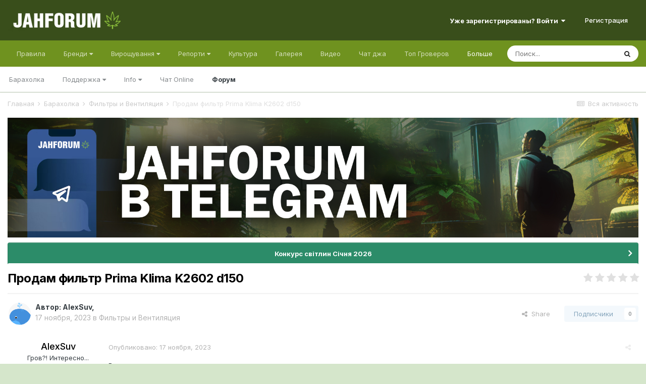

--- FILE ---
content_type: text/html;charset=UTF-8
request_url: https://jahforum.net/topic/84186-prodam-filtr-prima-klima-k2602-d150/
body_size: 18824
content:
<!DOCTYPE html><html lang="ru-RU" dir="ltr"><style>
    html[dir="ltr"] .ipsContained_container > span:not( .ipsHide ) {
    display: inline-flex !important;
}
  </style>
<head><!-- Google Tag Manager -->
<script>(function(w,d,s,l,i){w[l]=w[l]||[];w[l].push({'gtm.start':
new Date().getTime(),event:'gtm.js'});var f=d.getElementsByTagName(s)[0],
j=d.createElement(s),dl=l!='dataLayer'?'&l='+l:'';j.async=true;j.src=
'https://www.googletagmanager.com/gtm.js?id='+i+dl;f.parentNode.insertBefore(j,f);
})(window,document,'script','dataLayer','GTM-WKZJ6B5');</script>
<!-- End Google Tag Manager -->
		<title>Продам фильтр Prima Klima K2602 d150 - Фильтры и Вентиляция - Jahforum</title>
<!--[if lt IE 9]>
			
		    <script src="//jahforum.net/applications/core/interface/html5shiv/html5shiv.js"></script>
		<![endif]--><meta http-equiv="Content-Security-Policy" content="upgrade-insecure-requests">
		

	<!--	<meta name="viewport" content="width=device-width, initial-scale=1"> -->


	
	
		<!--	<meta property="og:image" content="https://jahforum.net/uploads/monthly_2024_05/prev.jpg.db0a5fa6eebd26415a55bad28ec1ef81.jpg"> -->
	


	<meta name="twitter:card" content="summary_large_image" />



	
		
			
				<meta property="og:title" content="Продам фильтр Prima Klima K2602 d150">
			
		
	

	
		
			
				<meta property="og:type" content="object">
			
		
	

	
		
			
				<meta property="og:url" content="https://jahforum.net/topic/84186-prodam-filtr-prima-klima-k2602-d150/">
			
		
	

	
		
			
				<meta name="description" content="В отличном состоянии. Использовался на протяжении 8 недель в паре с Домовент 150 ВКО и только днём (при увеличении температуры) ~ 672 часа Цена - 1500 грн">
			
		
	

	
		
			
				<meta property="og:description" content="В отличном состоянии. Использовался на протяжении 8 недель в паре с Домовент 150 ВКО и только днём (при увеличении температуры) ~ 672 часа Цена - 1500 грн">
			
		
	

	
		
			
				<meta property="og:updated_time" content="2023-12-18T14:58:26Z">
			
		
	

	
		
			
				<meta property="og:site_name" content="Jahforum">
			
		
	

	
		
			
				<meta property="og:locale" content="ru_RU">
			
		
	


	
		<link rel="canonical" href="https://jahforum.net/topic/84186-prodam-filtr-prima-klima-k2602-d150/" />
	




<link rel="manifest" href="https://jahforum.net/manifest.webmanifest/">
<meta name="msapplication-config" content="https://jahforum.net/browserconfig.xml/">
<meta name="msapplication-starturl" content="/">
<meta name="application-name" content="Jahforum">

<meta name="apple-mobile-web-app-title" content="Jahforum">

	<meta name="theme-color" content="#394e1b">






	

	
		
			<link rel="icon" sizes="36x36" href="https://jahforum.net/uploads/monthly_2024_05/android-chrome-36x36.png">
		
	

	
		
			<link rel="icon" sizes="48x48" href="https://jahforum.net/uploads/monthly_2024_05/android-chrome-48x48.png">
		
	

	
		
			<link rel="icon" sizes="72x72" href="https://jahforum.net/uploads/monthly_2024_05/android-chrome-72x72.png">
		
	

	
		
			<link rel="icon" sizes="96x96" href="https://jahforum.net/uploads/monthly_2024_05/android-chrome-96x96.png">
		
	

	
		
			<link rel="icon" sizes="144x144" href="https://jahforum.net/uploads/monthly_2024_05/android-chrome-144x144.png">
		
	

	
		
			<link rel="icon" sizes="192x192" href="https://jahforum.net/uploads/monthly_2024_05/android-chrome-192x192.png">
		
	

	
		
			<link rel="icon" sizes="256x256" href="https://jahforum.net/uploads/monthly_2024_05/android-chrome-256x256.png">
		
	

	
		
			<link rel="icon" sizes="384x384" href="https://jahforum.net/uploads/monthly_2024_05/android-chrome-384x384.png">
		
	

	
		
			<link rel="icon" sizes="512x512" href="https://jahforum.net/uploads/monthly_2024_05/android-chrome-512x512.png">
		
	

	
		
			<meta name="msapplication-square70x70logo" content="https://jahforum.net/uploads/monthly_2024_05/msapplication-square70x70logo.png"/>
		
	

	
		
			<meta name="msapplication-TileImage" content="https://jahforum.net/uploads/monthly_2024_05/msapplication-TileImage.png"/>
		
	

	
		
			<meta name="msapplication-square150x150logo" content="https://jahforum.net/uploads/monthly_2024_05/msapplication-square150x150logo.png"/>
		
	

	
		
			<meta name="msapplication-wide310x150logo" content="https://jahforum.net/uploads/monthly_2024_05/msapplication-wide310x150logo.png"/>
		
	

	
		
			<meta name="msapplication-square310x310logo" content="https://jahforum.net/uploads/monthly_2024_05/msapplication-square310x310logo.png"/>
		
	

	
		
			
				<link rel="apple-touch-icon" href="https://jahforum.net/uploads/monthly_2024_05/apple-touch-icon-57x57.png">
			
		
	

	
		
			
				<link rel="apple-touch-icon" sizes="60x60" href="https://jahforum.net/uploads/monthly_2024_05/apple-touch-icon-60x60.png">
			
		
	

	
		
			
				<link rel="apple-touch-icon" sizes="72x72" href="https://jahforum.net/uploads/monthly_2024_05/apple-touch-icon-72x72.png">
			
		
	

	
		
			
				<link rel="apple-touch-icon" sizes="76x76" href="https://jahforum.net/uploads/monthly_2024_05/apple-touch-icon-76x76.png">
			
		
	

	
		
			
				<link rel="apple-touch-icon" sizes="114x114" href="https://jahforum.net/uploads/monthly_2024_05/apple-touch-icon-114x114.png">
			
		
	

	
		
			
				<link rel="apple-touch-icon" sizes="120x120" href="https://jahforum.net/uploads/monthly_2024_05/apple-touch-icon-120x120.png">
			
		
	

	
		
			
				<link rel="apple-touch-icon" sizes="144x144" href="https://jahforum.net/uploads/monthly_2024_05/apple-touch-icon-144x144.png">
			
		
	

	
		
			
				<link rel="apple-touch-icon" sizes="152x152" href="https://jahforum.net/uploads/monthly_2024_05/apple-touch-icon-152x152.png">
			
		
	

	
		
			
				<link rel="apple-touch-icon" sizes="180x180" href="https://jahforum.net/uploads/monthly_2024_05/apple-touch-icon-180x180.png">
			
		
	

		


	
		<link href="https://fonts.googleapis.com/css?family=Inter:300,300i,400,400i,500,700,700i" rel="stylesheet" referrerpolicy="origin">
	



	<link rel="stylesheet" href="https://jahforum.net/uploads/css_built_3/341e4a57816af3ba440d891ca87450ff_framework.css?v=c3c10a4cc81752471597" media="all">

	<link rel="stylesheet" href="https://jahforum.net/uploads/css_built_3/05e81b71abe4f22d6eb8d1a929494829_responsive.css?v=c3c10a4cc81752471597" media="all">

	<link rel="stylesheet" href="https://jahforum.net/uploads/css_built_3/90eb5adf50a8c640f633d47fd7eb1778_core.css?v=c3c10a4cc81752471597" media="all">

	<link rel="stylesheet" href="https://jahforum.net/uploads/css_built_3/5a0da001ccc2200dc5625c3f3934497d_core_responsive.css?v=c3c10a4cc81752471597" media="all">

	<link rel="stylesheet" href="https://jahforum.net/uploads/css_built_3/d067990e62d996041e0f67e7797733e4_global.css?v=c3c10a4cc81752471597" media="all">

	<link rel="stylesheet" href="https://jahforum.net/uploads/css_built_3/24bd4821c74747f952801a16eb6c868a_main.css?v=c3c10a4cc81752471597" media="all">

	<link rel="stylesheet" href="https://jahforum.net/uploads/css_built_3/13136374e1b49ed2a6386fef2a59fb0c_skins.css?v=c3c10a4cc81752471597" media="all">

	<link rel="stylesheet" href="https://jahforum.net/uploads/css_built_3/62e269ced0fdab7e30e026f1d30ae516_forums.css?v=c3c10a4cc81752471597" media="all">

	<link rel="stylesheet" href="https://jahforum.net/uploads/css_built_3/76e62c573090645fb99a15a363d8620e_forums_responsive.css?v=c3c10a4cc81752471597" media="all">

	<link rel="stylesheet" href="https://jahforum.net/uploads/css_built_3/ebdea0c6a7dab6d37900b9190d3ac77b_topics.css?v=c3c10a4cc81752471597" media="all">





<link rel="stylesheet" href="https://jahforum.net/uploads/css_built_3/258adbb6e4f3e83cd3b355f84e3fa002_custom.css?v=c3c10a4cc81752471597" media="all">




		
		

	
	<link rel='shortcut icon' href='https://jahforum.net/uploads/monthly_2024_05/Jfr.jpg' type="image/jpeg">

	
        <!-- App Indexing for Google Search -->
        <link href="android-app://com.quoord.tapatalkpro.activity/tapatalk/jahforum.net/?location=topic&tid=84186&page=1&perpage=25&channel=google-indexing" rel="alternate" />
        <link href="ios-app://307880732/tapatalk/jahforum.net/?location=topic&tid=84186&page=1&perpage=25&channel=google-indexing" rel="alternate" />
        
        <link href="/var/www/vhosts/jahforum.net/httpdocs/public_html/applications/tapatalk/interface/manifest.json" rel="manifest">
        
        <meta name="apple-itunes-app" content="app-id=307880732, affiliate-data=at=10lR7C, app-argument=tapatalk://jahforum.net/?location=topic&tid=84186&page=1&perpage=25" />
        </head><body class="ipsApp ipsApp_front ipsJS_none ipsClearfix" data-controller="core.front.core.app,plugins.minimizequote"  data-message=""  data-pageapp="forums" data-pagelocation="front" data-pagemodule="forums" data-pagecontroller="topic"><!-- Google Tag Manager (noscript) --><noscript><iframe src="https://www.googletagmanager.com/ns.html?id=GTM-WKZJ6B5" height="0" width="0" style="display:none;visibility:hidden"></iframe></noscript>
<!-- End Google Tag Manager (noscript) -->
<a href="#elContent" class="ipsHide" title="Перейти к основной публикации" accesskey="m">Перейти к публикации</a>
		
		<div id="ipsLayout_header" class="ipsClearfix">
			





			
			
<ul id="elMobileNav" class="ipsList_inline ipsResponsive_hideDesktop ipsResponsive_block" data-controller="core.front.core.mobileNav">
	
		
			
			
				
				
			
				
					<li id="elMobileBreadcrumb">
						<a href="https://jahforum.net/forum/150-filtry-i-ventilyaciya/">
							<span>Фильтры и Вентиляция</span>
						</a>
					</li>
				
				
			
				
				
			
		
	
  <li>
				<a href="https://jahforum.net/bortovoy-zhurnal-grovera">
					<i class="fa fa-book"></i>
				</a>
			</li>
	<li>
				<a href="https://jahforum.net/ourpicks/">
					<i class="fa fa-telegram"></i>
				</a>
			</li>
  <li>
				<a href="https://jahforum.net/chat/">
					<i class="fa fa-comments"></i>
				</a>
			</li>
	
	<li >
		<a data-action="defaultStream" class="ipsType_light" href="https://jahforum.net/discover/"><i class="icon-newspaper"></i></a>
	</li>

	
		<li class="ipsJS_show">
			<a href="https://jahforum.net/search/"><i class="fa fa-search"></i></a>
		</li>
	
	<li data-ipsdrawer data-ipsdrawer-drawerelem="#elMobileDrawer">
		<a href="#">
			
			
				
			
			
			
			<i class="fa fa-navicon"></i>
		</a>
	</li>
</ul>
			<header><div class="ipsLayout_container">
					


<a href='https://jahforum.net/' id='elLogo' accesskey='1'><img src="https://jahforum.net/uploads/monthly_2022_10/1696078237_.png.4a129e55dfc046bd6add8e64235cf47a.png" alt='Jahforum'></a>

					

	<ul id="elUserNav" class="ipsList_inline cSignedOut ipsResponsive_showDesktop">
		
		
	


	<li class='cUserNav_icon ipsHide' id='elCart_container'></li>
	<li class='elUserNav_sep ipsHide' id='elCart_sep'></li>

<li id="elSignInLink">
			<a href="https://jahforum.net/login/" data-ipsmenu-closeonclick="false" data-ipsmenu id="elUserSignIn">
				Уже зарегистрированы? Войти  <i class="fa fa-caret-down"></i>
			</a>
			
<div id='elUserSignIn_menu' class='ipsMenu ipsMenu_auto ipsHide'>
	<form accept-charset='utf-8' method='post' action='https://jahforum.net/login/' data-controller="core.global.core.login">
		<input type="hidden" name="csrfKey" value="0f13881ed253c88c0010844027237103">
		<input type="hidden" name="ref" value="aHR0cHM6Ly9qYWhmb3J1bS5uZXQvdG9waWMvODQxODYtcHJvZGFtLWZpbHRyLXByaW1hLWtsaW1hLWsyNjAyLWQxNTAv">
		<div data-role="loginForm">
			
			
			
				<div class='ipsColumns ipsColumns_noSpacing'>
					<div class='ipsColumn ipsColumn_wide' id='elUserSignIn_internal'>
						
<div class="ipsPad ipsForm ipsForm_vertical">
	<h4 class="ipsType_sectionHead">Увійти</h4>
	<br><br>
	<ul class='ipsList_reset'>
		<li class="ipsFieldRow ipsFieldRow_noLabel ipsFieldRow_fullWidth">
			
			
				<input type="text" placeholder="Имя пользователя" name="auth" autocomplete="username">
			
		</li>
		<li class="ipsFieldRow ipsFieldRow_noLabel ipsFieldRow_fullWidth">
			<input type="password" placeholder="Пароль" name="password" autocomplete="current-password">
		</li>
		<li class="ipsFieldRow ipsFieldRow_checkbox ipsClearfix">
			<span class="ipsCustomInput">
				<input type="checkbox" name="remember_me" id="remember_me_checkbox" value="1" checked aria-checked="true">
				<span></span>
			</span>
			<div class="ipsFieldRow_content">
				<label class="ipsFieldRow_label" for="remember_me_checkbox">Запомнить меня</label>
				<span class="ipsFieldRow_desc">Не рекомендуется на общедоступных компьютерах</span>
			</div>
		</li>
		<li class="ipsFieldRow ipsFieldRow_fullWidth">
			<button type="submit" name="_processLogin" value="usernamepassword" class="ipsButton ipsButton_primary ipsButton_small" id="elSignIn_submit">Увійти</button>
			
				<p class="ipsType_right ipsType_small">
					
						<a href='https://jahforum.net/lostpassword/' data-ipsDialog data-ipsDialog-title='Забыли пароль?'>
					
					Забыли пароль?</a>
				</p>
			
		</li>
	</ul>
</div>
					</div>
					<div class='ipsColumn ipsColumn_wide'>
						<div class='ipsPadding' id='elUserSignIn_external'>
							<div class='ipsAreaBackground_light ipsPadding:half'>
								
								
									<div class='ipsType_center ipsMargin_top:half'>
										

<button type="submit" name="_processLogin" value="2" class='ipsButton ipsButton_verySmall ipsButton_fullWidth ipsSocial ipsSocial_facebook' style="background-color: #3a579a">
	
		<span class='ipsSocial_icon'>
			
				<i class='fa fa-facebook-official'></i>
			
		</span>
		<span class='ipsSocial_text'>Войти через Facebook</span>
	
</button>
									</div>
								
							</div>
						</div>
					</div>
				</div>
			
		</div>
	</form>
</div>
		</li>
		
			<li>
				
					<a href="https://jahforum.net/register/" data-ipsdialog data-ipsdialog-size="narrow" data-ipsdialog-title="Регистрация"  id="elRegisterButton" class="ipsButton ipsButton_normal ipsButton_primary">Регистрация</a>
				
			</li>
		
	</ul>

				</div>
			</header>
			

	<nav data-controller='core.front.core.navBar' class=' ipsResponsive_showDesktop'>
		<div class='ipsNavBar_primary ipsLayout_container '>
			<ul data-role="primaryNavBar" class='ipsClearfix'>
				


	
		
		
		<li  id='elNavSecondary_179' data-role="navBarItem" data-navApp="core" data-navExt="CustomItem">
			
			
				<a href="https://jahforum.net/guidelines/"  data-navItem-id="179" >
					Правила<span class='ipsNavBar_active__identifier'></span>
				</a>
			
			
		</li>
	
	

	
		
		
		<li  id='elNavSecondary_12' data-role="navBarItem" data-navApp="core" data-navExt="Menu">
			
			
				<a href="#" id="elNavigation_12" data-ipsMenu data-ipsMenu-appendTo='#elNavSecondary_12' data-ipsMenu-activeClass='ipsNavActive_menu' data-navItem-id="12" >
					Бренди <i class="fa fa-caret-down"></i><span class='ipsNavBar_active__identifier'></span>
				</a>
				<ul id="elNavigation_12_menu" class="ipsMenu ipsMenu_auto ipsHide">
					

	
		
			
			<li id='elNavigation_13e3ecae082d3a2df6afc4592dfdf3df' class='ipsMenu_item ipsMenu_subItems'>
				<a href=''>
					Сидбанки
				</a>
				<ul id='elNavigation_13e3ecae082d3a2df6afc4592dfdf3df_menu' class='ipsMenu ipsMenu_auto ipsHide'>
					

	
		
			<li class='ipsMenu_item' >
				<a href='https://jahforum.net/seedbanks/profiles/carpathian-seeds-r11/' >
					Carpathian Seeds
				</a>
			</li>
		
	

	
		
			<li class='ipsMenu_item' >
				<a href='https://jahforum.net/seedbanks/profiles/doctor%E2%80%99s-choice-r10/' >
					Doctor’s Choice
				</a>
			</li>
		
	

	
		
			<li class='ipsMenu_item' >
				<a href='https://jahforum.net/seedbanks/profiles/dutch-passion-r12/' >
					Dutch Passion
				</a>
			</li>
		
	

	
		
			<li class='ipsMenu_item' >
				<a href='https://jahforum.net/seedbanks/profiles/r-kiem-r18/' >
					R-Kiem
				</a>
			</li>
		
	

	
		
			<li class='ipsMenu_item' >
				<a href='https://jahforum.net/seedbanks/profiles/errors-seeds-r15/' >
					Errors Seeds
				</a>
			</li>
		
	

	
		
			<li class='ipsMenu_item' >
				<a href='https://jahforum.net/seedbanks/profiles/super-sativa-seed-club-r14/' >
					Super Sativa Seed Club
				</a>
			</li>
		
	

	
		
			<li class='ipsMenu_item' >
				<a href='https://jahforum.net/seedbanks/profiles/izi-r13/' >
					IZI
				</a>
			</li>
		
	

	
		
			<li class='ipsMenu_item' >
				<a href='https://jahforum.net/seedbanks/profiles/fast-buds-r17/' >
					Fast Buds 
				</a>
			</li>
		
	

	
		
			<li class='ipsMenu_item' >
				<a href='https://jahforum.net/seedbanks/profiles/green-house-seeds-r16/' >
					Green House Seeds
				</a>
			</li>
		
	

	
		
			<li class='ipsMenu_item' >
				<a href='https://jahforum.net/seedbanks/' >
					Все
				</a>
			</li>
		
	

				</ul>
			</li>
		
	

	
		
			
			<li id='elNavigation_8710775c2989ed677d33aece7a50b673' class='ipsMenu_item ipsMenu_subItems'>
				<a href=''>
					Магазини
				</a>
				<ul id='elNavigation_8710775c2989ed677d33aece7a50b673_menu' class='ipsMenu ipsMenu_auto ipsHide'>
					

	
		
			<li class='ipsMenu_item' >
				<a href='https://jahforum.net/shops/zapisi/toro-growshop-r6/' >
					Toro Growshop
				</a>
			</li>
		
	

	
		
			<li class='ipsMenu_item' >
				<a href='https://jahforum.net/seedbanks/profiles/errors-seeds-r15/' >
					Errors Seeds
				</a>
			</li>
		
	

				</ul>
			</li>
		
	

	
		
			
			<li id='elNavigation_a497ae587c8276c854684329a4f22559' class='ipsMenu_item ipsMenu_subItems'>
				<a href=''>
					Добрива
				</a>
				<ul id='elNavigation_a497ae587c8276c854684329a4f22559_menu' class='ipsMenu ipsMenu_auto ipsHide'>
					

	
		
			<li class='ipsMenu_item' >
				<a href='https://jahforum.net/equipment/profiles/terra-aquatica-r3/' >
					Terra Aquatica
				</a>
			</li>
		
	

	
		
			<li class='ipsMenu_item' >
				<a href='https://jahforum.net/equipment/profiles/well-grow-r2/' >
					Well Grow
				</a>
			</li>
		
	

				</ul>
			</li>
		
	

				</ul>
			
			
		</li>
	
	

	
		
		
		<li  id='elNavSecondary_26' data-role="navBarItem" data-navApp="core" data-navExt="Menu">
			
			
				<a href="#" id="elNavigation_26" data-ipsMenu data-ipsMenu-appendTo='#elNavSecondary_26' data-ipsMenu-activeClass='ipsNavActive_menu' data-navItem-id="26" >
					Вирощування <i class="fa fa-caret-down"></i><span class='ipsNavBar_active__identifier'></span>
				</a>
				<ul id="elNavigation_26_menu" class="ipsMenu ipsMenu_auto ipsHide">
					

	
		
			<li class='ipsMenu_item' >
				<a href='https://jahforum.net/topic/3720-bortovoy-zhurnal-grovera/' >
					Бортовой Журнал Гровера
				</a>
			</li>
		
	

	
		
			<li class='ipsMenu_item' >
				<a href='https://jahforum.net/forum/16-%D0%B4%D0%BB%D1%8F-%D0%BD%D0%BE%D0%B2%D0%B8%D1%87%D0%BA%D0%BE%D0%B2/' >
					Для новичков
				</a>
			</li>
		
	

	
		
			<li class='ipsMenu_item' >
				<a href='https://jahforum.net/forum/237-razdel-dlya-briderov/' >
					Бридерство
				</a>
			</li>
		
	

	
		
			<li class='ipsMenu_item' >
				<a href='https://jahforum.net/forum/99-%D0%B2%D0%BE%D0%BF%D1%80%D0%BE%D1%81-%D0%BE%D1%82%D0%B2%D0%B5%D1%82/' >
					Вопрос - ответ
				</a>
			</li>
		
	

	
		
			<li class='ipsMenu_item' >
				<a href='https://jahforum.net/forum/57-tehnicheskie-konsultacii/' >
					Технические консультации
				</a>
			</li>
		
	

	
		
			<li class='ipsMenu_item' >
				<a href='https://jahforum.net/forum/47-%D1%8E%D1%80%D0%B8%D0%B4%D0%B8%D1%87%D0%B5%D1%81%D0%BA%D0%B8%D0%B9-%D1%80%D0%B0%D0%B7%D0%B4%D0%B5%D0%BB/' >
					Юридический раздел
				</a>
			</li>
		
	

	
		
			<li class='ipsMenu_item' >
				<a href='https://jahforum.net/forum/67-bolezni-i-problemy-konopli/' >
					Болезни и проблемы конопли
				</a>
			</li>
		
	

	
		
			
			<li id='elNavigation_2fcbd91088b394e49be40cfb95b273bd' class='ipsMenu_item ipsMenu_subItems'>
				<a href=''>
					Разделы форума
				</a>
				<ul id='elNavigation_2fcbd91088b394e49be40cfb95b273bd_menu' class='ipsMenu ipsMenu_auto ipsHide'>
					

	
		
			<li class='ipsMenu_item' >
				<a href='https://jahforum.net/forum/66-proraschivanie-semyan-marihuany/' >
					Проращивание семян марихуаны
				</a>
			</li>
		
	

	
		
			<li class='ipsMenu_item' >
				<a href='https://jahforum.net/forum/4-vyraschivanie-marihuany-v-otkrytom-grunte/' >
					Выращивание в открытом грунте
				</a>
			</li>
		
	

	
		
			<li class='ipsMenu_item' >
				<a href='https://jahforum.net/forum/3-vyraschivanie-marihuany-v-domashnih-usloviyah/' >
					Выращивание в домашних условиях
				</a>
			</li>
		
	

	
		
			<li class='ipsMenu_item' >
				<a href='https://jahforum.net/forum/35-gidroponika-i-marihuana/' >
					Гидропоника
				</a>
			</li>
		
	

	
		
			<li class='ipsMenu_item' >
				<a href='https://jahforum.net/forum/233-genetika-selekciya/' >
					Генетика и Селекция
				</a>
			</li>
		
	

	
		
			<li class='ipsMenu_item' >
				<a href='https://jahforum.net/forum/58-grouboksy-i-grourumy/' >
					Гроубоксы и гроурумы
				</a>
			</li>
		
	

	
		
			<li class='ipsMenu_item' >
				<a href='https://jahforum.net/forum/59-osveschenie-i-lampy/' >
					Освещение и лампы
				</a>
			</li>
		
	

	
		
			<li class='ipsMenu_item' >
				<a href='https://jahforum.net/forum/61-ventilyaciya-i-filtry/' >
					Вентиляция и фильтры
				</a>
			</li>
		
	

	
		
			<li class='ipsMenu_item' >
				<a href='https://jahforum.net/forum/63-grunty-i-substraty-dlya-vyraschivaniya/' >
					Грунты и Субстраты
				</a>
			</li>
		
	

	
		
			<li class='ipsMenu_item' >
				<a href='https://jahforum.net/forum/60-udobreniya/' >
					Удобрения
				</a>
			</li>
		
	

	
		
			<li class='ipsMenu_item' >
				<a href='https://jahforum.net/forum/62-bezopasnost-urozhaya/' >
					Безопасность урожая
				</a>
			</li>
		
	

				</ul>
			</li>
		
	

	
		
			<li class='ipsMenu_item' >
				<a href='https://jahforum.net/forum/2-%D1%80%D0%B5%D0%BF%D0%BE%D1%80%D1%82%D1%8B-%D0%B4%D0%B6%D0%B0-%D1%84%D0%BE%D1%80%D1%83%D0%BC%D0%B0/' >
					Гроурепорты
				</a>
			</li>
		
	

	
		
			<li class='ipsMenu_item' >
				<a href='https://jahforum.net/forum/1-viroschuvannya/' >
					Усі розділи
				</a>
			</li>
		
	

				</ul>
			
			
		</li>
	
	

	
		
		
		<li  id='elNavSecondary_153' data-role="navBarItem" data-navApp="core" data-navExt="Menu">
			
			
				<a href="#" id="elNavigation_153" data-ipsMenu data-ipsMenu-appendTo='#elNavSecondary_153' data-ipsMenu-activeClass='ipsNavActive_menu' data-navItem-id="153" >
					Репорти <i class="fa fa-caret-down"></i><span class='ipsNavBar_active__identifier'></span>
				</a>
				<ul id="elNavigation_153_menu" class="ipsMenu ipsMenu_auto ipsHide">
					

	
		
			<li class='ipsMenu_item' >
				<a href='https://jahforum.net/forum/393-outdoor-cup25/' >
					Outdoor Cup'25
				</a>
			</li>
		
	

	
		
			<li class='ipsMenu_item' >
				<a href='https://jahforum.net/forum/75-luchshie-reporty-dzha-foruma/' >
					Найкращі репорти
				</a>
			</li>
		
	

	
		
			<li class='ipsMenu_item' >
				<a href='https://jahforum.net/forum/402-briderskie-reporty/' >
					Брідерські репорти
				</a>
			</li>
		
	

	
		
			<li class='ipsMenu_item' >
				<a href='https://jahforum.net/forum/78-reporty-na-gidroponike/' >
					Репорти на гідропоніці
				</a>
			</li>
		
	

	
		
			<li class='ipsMenu_item' >
				<a href='https://jahforum.net/forum/77-reporty-na-zemle/' >
					Репорти на ґрунті
				</a>
			</li>
		
	

	
		
			<li class='ipsMenu_item' >
				<a href='https://jahforum.net/forum/85-reporty-autdor/' >
					Аутдор репорти
				</a>
			</li>
		
	

	
		
			<li class='ipsMenu_item' >
				<a href='https://jahforum.net/forum/74-zavershennye-reporty/' >
					Завершені репорти
				</a>
			</li>
		
	

	
		
			<li class='ipsMenu_item' >
				<a href='https://jahforum.net/forum/2-groureporti/' >
					Усі репорти
				</a>
			</li>
		
	

				</ul>
			
			
		</li>
	
	

	
		
		
		<li  id='elNavSecondary_161' data-role="navBarItem" data-navApp="core" data-navExt="CustomItem">
			
			
				<a href="https://jahforum.net/forum/7-kultura/"  data-navItem-id="161" >
					Культура <span class='ipsNavBar_active__identifier'></span>
				</a>
			
			
		</li>
	
	

	
		
		
		<li  id='elNavSecondary_8' data-role="navBarItem" data-navApp="gallery" data-navExt="Gallery">
			
			
				<a href="https://jahforum.net/gallery/"  data-navItem-id="8" >
					Галерея<span class='ipsNavBar_active__identifier'></span>
				</a>
			
			
		</li>
	
	

	
		
		
		<li  id='elNavSecondary_73' data-role="navBarItem" data-navApp="videos" data-navExt="Videos">
			
			
				<a href="https://jahforum.net/videos/"  data-navItem-id="73" >
					Видео<span class='ipsNavBar_active__identifier'></span>
				</a>
			
			
		</li>
	
	

	
		
		
		<li  id='elNavSecondary_169' data-role="navBarItem" data-navApp="core" data-navExt="CustomItem">
			
			
				<a href="https://jahforum.net/chatbox/room/1-chat-dzha/"  data-navItem-id="169" >
					Чат джа<span class='ipsNavBar_active__identifier'></span>
				</a>
			
			
		</li>
	
	

	
		
		
		<li  id='elNavSecondary_17' data-role="navBarItem" data-navApp="core" data-navExt="Leaderboard">
			
			
				<a href="https://jahforum.net/topmembers/"  data-navItem-id="17" >
					Топ Гроверов<span class='ipsNavBar_active__identifier'></span>
				</a>
			
			
		</li>
	
	

	
		
		
		<li  id='elNavSecondary_60' data-role="navBarItem" data-navApp="core" data-navExt="CustomItem">
			
			
				<a href="https://jahforum.net/forum/138-baraholka/"  data-navItem-id="60" >
					Барахолка<span class='ipsNavBar_active__identifier'></span>
				</a>
			
			
		</li>
	
	

	
		
		
		<li  id='elNavSecondary_117' data-role="navBarItem" data-navApp="core" data-navExt="CustomItem">
			
			
				<a href="https://jahforum.net/support/"  data-navItem-id="117" >
					Поддержка<span class='ipsNavBar_active__identifier'></span>
				</a>
			
			
				<ul class='ipsNavBar_secondary ipsHide' data-role='secondaryNavBar'>
					


	
	

	
		
		
		<li  id='elNavSecondary_166' data-role="navBarItem" data-navApp="core" data-navExt="StaffDirectory">
			
			
				<a href="https://jahforum.net/staff/"  data-navItem-id="166" >
					Наша команда<span class='ipsNavBar_active__identifier'></span>
				</a>
			
			
		</li>
	
	

					<li class='ipsHide' id='elNavigationMore_117' data-role='navMore'>
						<a href='#' data-ipsMenu data-ipsMenu-appendTo='#elNavigationMore_117' id='elNavigationMore_117_dropdown'>Больше <i class='fa fa-caret-down'></i></a>
						<ul class='ipsHide ipsMenu ipsMenu_auto' id='elNavigationMore_117_dropdown_menu' data-role='moreDropdown'></ul>
					</li>
				</ul>
			
		</li>
	
	

	
		
		
		<li  id='elNavSecondary_90' data-role="navBarItem" data-navApp="core" data-navExt="Menu">
			
			
				<a href="#" id="elNavigation_90" data-ipsMenu data-ipsMenu-appendTo='#elNavSecondary_90' data-ipsMenu-activeClass='ipsNavActive_menu' data-navItem-id="90" >
					Info <i class="fa fa-caret-down"></i><span class='ipsNavBar_active__identifier'></span>
				</a>
				<ul id="elNavigation_90_menu" class="ipsMenu ipsMenu_auto ipsHide">
					

	
		
			<li class='ipsMenu_item' >
				<a href='https://jahforum.net/topic/40359-%D0%BA%D0%B0%D0%BA-%D0%BE%D0%B1%D0%BE%D0%B9%D1%82%D0%B8-%D0%B1%D0%BB%D0%BE%D0%BA%D0%B8%D1%80%D0%BE%D0%B2%D0%BA%D1%83-%D1%80%D0%BE%D1%81%D0%BA%D0%BE%D0%BC%D0%BD%D0%B0%D0%B4%D0%B7%D0%BE%D1%80%D0%B0/' >
					Обход блокировки
				</a>
			</li>
		
	

	
		
			<li class='ipsMenu_item' >
				<a href='https://jahforum.net/guidelines/' >
					Правила
				</a>
			</li>
		
	

				</ul>
			
			
		</li>
	
	

	
		
		
		<li  id='elNavSecondary_129' data-role="navBarItem" data-navApp="core" data-navExt="CustomItem">
			
			
				<a href="https://t.me/+bRAkyV-oSWw2NDI0" target='_blank' rel="noopener" data-navItem-id="129" >
					Чат Online<span class='ipsNavBar_active__identifier'></span>
				</a>
			
			
		</li>
	
	

	
		
		
			
		
		<li class='ipsNavBar_active' data-active id='elNavSecondary_181' data-role="navBarItem" data-navApp="forums" data-navExt="Forums">
			
			
				<a href="https://jahforum.net"  data-navItem-id="181" data-navDefault>
					Форум<span class='ipsNavBar_active__identifier'></span>
				</a>
			
			
		</li>
	
	

				<li class='ipsHide' id='elNavigationMore' data-role='navMore'>
					<a href='#' data-ipsMenu data-ipsMenu-appendTo='#elNavigationMore' id='elNavigationMore_dropdown'>Больше</a>
					<ul class='ipsNavBar_secondary ipsHide' data-role='secondaryNavBar'>
						<li class='ipsHide' id='elNavigationMore_more' data-role='navMore'>
							<a href='#' data-ipsMenu data-ipsMenu-appendTo='#elNavigationMore_more' id='elNavigationMore_more_dropdown'>Больше <i class='fa fa-caret-down'></i></a>
							<ul class='ipsHide ipsMenu ipsMenu_auto' id='elNavigationMore_more_dropdown_menu' data-role='moreDropdown'></ul>
						</li>
					</ul>
				</li>
			</ul>
			

	<div id="elSearchWrapper">
		<div id='elSearch' class='' data-controller='core.front.core.quickSearch'>
			<form accept-charset='utf-8' action='//jahforum.net/search/?do=quicksearch' method='post'>
				<input type='search' id='elSearchField' placeholder='Поиск...' name='q' autocomplete='off' aria-label='Поиск'>
				<button class='cSearchSubmit' type="submit" aria-label='Поиск'><i class="fa fa-search"></i></button>
				<div id="elSearchExpanded">
					<div class="ipsMenu_title">
						Поиск в
					</div>
					<ul class="ipsSideMenu_list ipsSideMenu_withRadios ipsSideMenu_small" data-ipsSideMenu data-ipsSideMenu-type="radio" data-ipsSideMenu-responsive="false" data-role="searchContexts">
						<li>
							<span class='ipsSideMenu_item ipsSideMenu_itemActive' data-ipsMenuValue='all'>
								<input type="radio" name="type" value="all" checked id="elQuickSearchRadio_type_all">
								<label for='elQuickSearchRadio_type_all' id='elQuickSearchRadio_type_all_label'>Везде</label>
							</span>
						</li>
						
						
							<li>
								<span class='ipsSideMenu_item' data-ipsMenuValue='forums_topic'>
									<input type="radio" name="type" value="forums_topic" id="elQuickSearchRadio_type_forums_topic">
									<label for='elQuickSearchRadio_type_forums_topic' id='elQuickSearchRadio_type_forums_topic_label'>Темы</label>
								</span>
							</li>
						
						
							
								<li>
									<span class='ipsSideMenu_item' data-ipsMenuValue='contextual_{&quot;type&quot;:&quot;forums_topic&quot;,&quot;nodes&quot;:150}'>
										<input type="radio" name="type" value='contextual_{&quot;type&quot;:&quot;forums_topic&quot;,&quot;nodes&quot;:150}' id='elQuickSearchRadio_type_contextual_e01d25445f677d3e9e22b0d24776eff9'>
										<label for='elQuickSearchRadio_type_contextual_e01d25445f677d3e9e22b0d24776eff9' id='elQuickSearchRadio_type_contextual_e01d25445f677d3e9e22b0d24776eff9_label'>В этом разделе</label>
									</span>
								</li>
							
								<li>
									<span class='ipsSideMenu_item' data-ipsMenuValue='contextual_{&quot;type&quot;:&quot;forums_topic&quot;,&quot;item&quot;:84186}'>
										<input type="radio" name="type" value='contextual_{&quot;type&quot;:&quot;forums_topic&quot;,&quot;item&quot;:84186}' id='elQuickSearchRadio_type_contextual_58ca268ca119820e63b542bf6ab1331a'>
										<label for='elQuickSearchRadio_type_contextual_58ca268ca119820e63b542bf6ab1331a' id='elQuickSearchRadio_type_contextual_58ca268ca119820e63b542bf6ab1331a_label'>В этой теме</label>
									</span>
								</li>
							
						
						<li data-role="showMoreSearchContexts">
							<span class='ipsSideMenu_item' data-action="showMoreSearchContexts" data-exclude="forums_topic">
								Дополнительно...
							</span>
						</li>
					</ul>
					<div class="ipsMenu_title">
						Искать результаты, которые содержат...
					</div>
					<ul class='ipsSideMenu_list ipsSideMenu_withRadios ipsSideMenu_small ipsType_normal' role="radiogroup" data-ipsSideMenu data-ipsSideMenu-type="radio" data-ipsSideMenu-responsive="false" data-filterType='andOr'>
						
							<li>
								<span class='ipsSideMenu_item ipsSideMenu_itemActive' data-ipsMenuValue='or'>
									<input type="radio" name="search_and_or" value="or" checked id="elRadio_andOr_or">
									<label for='elRadio_andOr_or' id='elField_andOr_label_or'><em>Любое</em> слово из моего запроса</label>
								</span>
							</li>
						
							<li>
								<span class='ipsSideMenu_item ' data-ipsMenuValue='and'>
									<input type="radio" name="search_and_or" value="and"  id="elRadio_andOr_and">
									<label for='elRadio_andOr_and' id='elField_andOr_label_and'><em>Все</em> слова из моего запроса</label>
								</span>
							</li>
						
					</ul>
					<div class="ipsMenu_title">
						Искать результаты в...
					</div>
					<ul class='ipsSideMenu_list ipsSideMenu_withRadios ipsSideMenu_small ipsType_normal' role="radiogroup" data-ipsSideMenu data-ipsSideMenu-type="radio" data-ipsSideMenu-responsive="false" data-filterType='searchIn'>
						<li>
							<span class='ipsSideMenu_item ipsSideMenu_itemActive' data-ipsMenuValue='all'>
								<input type="radio" name="search_in" value="all" checked id="elRadio_searchIn_and">
								<label for='elRadio_searchIn_and' id='elField_searchIn_label_all'>Заголовках и содержании публикаций</label>
							</span>
						</li>
						<li>
							<span class='ipsSideMenu_item' data-ipsMenuValue='titles'>
								<input type="radio" name="search_in" value="titles" id="elRadio_searchIn_titles">
								<label for='elRadio_searchIn_titles' id='elField_searchIn_label_titles'>Только в заголовках публикаций</label>
							</span>
						</li>
					</ul>
				</div>
			</form>
		</div>
	</div>

		</div>
	</nav>

          <div class="lightrope">
<span></span>
<span></span>
<span></span>
<span></span>
<span></span>
<span></span>
<span></span>
<span></span>
<span></span>
<span></span>
<span></span>
<span></span>
<span></span>
<span></span>
<span></span>
<span></span><span></span><span></span><span></span><span></span><span></span><span></span><span></span><span></span><span></span><span></span><span></span><span></span><span></span><span></span><span></span><span></span><span></span><span></span><span></span><span></span><span></span><span></span><span></span><span></span><span></span><span></span><span></span><span></span><span></span><span></span><span></span><span></span><span></span><span></span>
</div>
		</div>
		<main id="ipsLayout_body" class="ipsLayout_container"><div id="ipsLayout_contentArea">
				<div id="ipsLayout_contentWrapper">
					
<nav class='ipsBreadcrumb ipsBreadcrumb_top ipsFaded_withHover'>
	

	<ul class='ipsList_inline ipsPos_right'>
		
		<li >
			<a data-action="defaultStream" class='ipsType_light '  href='https://jahforum.net/discover/'><i class="fa fa-newspaper-o" aria-hidden="true"></i> <span>Вся активность</span></a>
		</li>
		
	</ul>

	<ul data-role="breadcrumbList">
		<li>
			<a title="Главная" href='https://jahforum.net/'>
				<span>Главная <i class='fa fa-angle-right'></i></span>
			</a>
		</li>
		
		
			<li>
				
					<a href='https://jahforum.net/forum/138-baraholka/'>
						<span>Барахолка <i class='fa fa-angle-right' aria-hidden="true"></i></span>
					</a>
				
			</li>
		
			<li>
				
					<a href='https://jahforum.net/forum/150-filtry-i-ventilyaciya/'>
						<span>Фильтры и Вентиляция <i class='fa fa-angle-right' aria-hidden="true"></i></span>
					</a>
				
			</li>
		
			<li>
				
					Продам фильтр Prima Klima K2602 d150
				
			</li>
		
	</ul>
</nav>
					
					<div id="ipsLayout_mainArea">
						<a id="elContent"></a>
						

<div class='ips40af17f1cb ipsSpacer_both ipsSpacer_half'>
	<ul class='ipsList_inline ipsType_center ipsList_reset ipsList_noSpacing'>
		
		<li class='ips40af17f1cb_large ipsResponsive_showDesktop ipsResponsive_inlineBlock ipsAreaBackground_light'>
			
				<a href='https://jahforum.net/index.php?app=core&amp;module=system&amp;controller=redirect&amp;do=advertisement&amp;ad=84&amp;key=a5ec7ae06f3a440b50a1b471e167463220d82cffaca33fff8d5c858ef2135938' target='_blank' rel='nofollow noopener'>
			
				<img src='https://jahforum.net/uploads/monthly_2024_11/1762752289_jah20jahcopy.jpg.350e31fb974b38b27dad7f294d2353df.jpg' alt="JahForum Telegram" class='ipsImage ipsContained'>
			
				</a>
			
		</li>
		
		<li class='ips40af17f1cb_medium ipsResponsive_showTablet ipsResponsive_inlineBlock ipsAreaBackground_light'>
			
				<a href='https://jahforum.net/index.php?app=core&amp;module=system&amp;controller=redirect&amp;do=advertisement&amp;ad=84&amp;key=a5ec7ae06f3a440b50a1b471e167463220d82cffaca33fff8d5c858ef2135938' target='_blank' rel='nofollow noopener'>
			
				<img src='https://jahforum.net/uploads/monthly_2024_11/1762752289_jah20jahcopy.jpg.350e31fb974b38b27dad7f294d2353df.jpg' alt="JahForum Telegram" class='ipsImage ipsContained'>
			
				</a>
			
		</li>

		<li class='ips40af17f1cb_small ipsResponsive_showPhone ipsResponsive_inlineBlock ipsAreaBackground_light'>
			
				<a href='https://jahforum.net/index.php?app=core&amp;module=system&amp;controller=redirect&amp;do=advertisement&amp;ad=84&amp;key=a5ec7ae06f3a440b50a1b471e167463220d82cffaca33fff8d5c858ef2135938' target='_blank' rel='nofollow noopener'>
			
				<img src='https://jahforum.net/uploads/monthly_2024_11/1762752289_jah20jahcopy.jpg.350e31fb974b38b27dad7f294d2353df.jpg' alt="JahForum Telegram" class='ipsImage ipsContained'>
			
				</a>
			
		</li>
		
	</ul>
	
</div>

						
						
						

	


	<div class='cAnnouncementsContent'>
		
		<div class='cAnnouncementContentTop ipsAnnouncement ipsMessage_success ipsType_center'>
            
            <a href='https://jahforum.net/topic/86465-foto-misyacya-sichen-2026/' target="_blank" rel='noopener'>Конкурс світлин Січня 2026</a>
            
		</div>
		
	</div>



						



<div class="ipsPageHeader ipsResponsive_pull ipsBox ipsPadding sm:ipsPadding:half ipsMargin_bottom">
	
	<div class="ipsFlex ipsFlex-ai:center ipsFlex-fw:wrap ipsGap:4">
		<div class="ipsFlex-flex:11">
			<h1 class="ipsType_pageTitle ipsContained_container">
				

				
				
					<span class="ipsType_break ipsContained">
						<span>Продам фильтр Prima Klima K2602 d150</span>
					</span>
				
			</h1>
			
			
		</div>
		
			<div class="ipsFlex-flex:00 ipsType_light">
				
				
<div  class='ipsClearfix ipsRating  ipsRating_veryLarge'>
	
	<ul class='ipsRating_collective'>
		
			
				<li class='ipsRating_off'>
					<i class='fa fa-star'></i>
				</li>
			
		
			
				<li class='ipsRating_off'>
					<i class='fa fa-star'></i>
				</li>
			
		
			
				<li class='ipsRating_off'>
					<i class='fa fa-star'></i>
				</li>
			
		
			
				<li class='ipsRating_off'>
					<i class='fa fa-star'></i>
				</li>
			
		
			
				<li class='ipsRating_off'>
					<i class='fa fa-star'></i>
				</li>
			
		
	</ul>
</div>
			</div>
		
	</div>
	<hr class="ipsHr">
<div class="ipsPageHeader__meta ipsFlex ipsFlex-jc:between ipsFlex-ai:center ipsFlex-fw:wrap ipsGap:3">
		<div class="ipsFlex-flex:11">
			<div class="ipsPhotoPanel ipsPhotoPanel_mini ipsPhotoPanel_notPhone ipsClearfix">
				


	<a href="https://jahforum.net/profile/36861-alexsuv/" data-ipsHover data-ipsHover-target="https://jahforum.net/profile/36861-alexsuv/?do=hovercard" class="ipsUserPhoto ipsUserPhoto_mini" title="Перейти в профиль AlexSuv">
		<img src='https://jahforum.net/uploads/monthly_2019_12/15-154884_creatures-clipart-ocean-thing-animals-under-the-sea.thumb.png.f091df871979f43726b632a6a04a6ddc.png' alt='AlexSuv'>
	</a>

				<div>
					<p class="ipsType_reset ipsType_blendLinks">
						<span class="ipsType_normal">
						
							<strong>Автор: 

<a href='https://jahforum.net/profile/36861-alexsuv/' data-ipsHover data-ipsHover-target='https://jahforum.net/profile/36861-alexsuv/?do=hovercard&amp;referrer=https%253A%252F%252Fjahforum.net%252Ftopic%252F84186-prodam-filtr-prima-klima-k2602-d150%252F' title="Перейти в профиль AlexSuv" class="ipsType_break">AlexSuv</a>, </strong><br><span class="ipsType_light"><time datetime='2023-11-17T09:35:02Z' title='17.11.2023 09:35 ' data-short='2 г'>17 ноября, 2023</time> в <a href="https://jahforum.net/forum/150-filtry-i-ventilyaciya/">Фильтры и Вентиляция</a></span>
						
						</span>
					</p>
				</div>
			</div>
		</div>
		
			<div class="ipsFlex-flex:01 ipsResponsive_hidePhone">
				<div class="ipsFlex ipsFlex-ai:center ipsFlex-jc:center ipsGap:3 ipsGap_row:0">
					
						


    <a href='#elShareItem_423869249_menu' id='elShareItem_423869249' data-ipsMenu class='ipsShareButton ipsButton ipsButton_verySmall ipsButton_link ipsButton_link--light'>
        <span><i class='fa fa-share-alt'></i></span> &nbsp;Share
    </a>

    <div class='ipsPadding ipsMenu ipsMenu_auto ipsHide' id='elShareItem_423869249_menu' data-controller="core.front.core.sharelink">
        <ul class='ipsList_inline'>
            
                <li>
<a href="http://www.reddit.com/submit?url=https%3A%2F%2Fjahforum.net%2Ftopic%2F84186-prodam-filtr-prima-klima-k2602-d150%2F&amp;title=%D0%9F%D1%80%D0%BE%D0%B4%D0%B0%D0%BC+%D1%84%D0%B8%D0%BB%D1%8C%D1%82%D1%80+Prima+Klima+K2602+d150" class="cShareLink cShareLink_reddit" target="_blank" title='Поделиться в Reddit' data-ipsTooltip rel='noopener'>
	<i class="fa fa-reddit"></i>
</a></li>
            
                <li>
<a href="https://www.facebook.com/sharer/sharer.php?u=https%3A%2F%2Fjahforum.net%2Ftopic%2F84186-prodam-filtr-prima-klima-k2602-d150%2F" class="cShareLink cShareLink_facebook" target="_blank" data-role="shareLink" title='Поделиться в Facebook' data-ipsTooltip rel='noopener'>
	<i class="fa fa-facebook"></i>
</a></li>
            
                <li>
<a href="/cdn-cgi/l/email-protection#[base64]" rel='nofollow' class='cShareLink cShareLink_email' title='Поделиться через email' data-ipsTooltip>
	<i class="fa fa-envelope"></i>
</a></li>
            
                <li>
<a href="https://pinterest.com/pin/create/button/?url=https://jahforum.net/topic/84186-prodam-filtr-prima-klima-k2602-d150/&amp;media=https://jahforum.net/uploads/" class="cShareLink cShareLink_pinterest" target="_blank" data-role="shareLink" title='Поделиться в Pinterest' data-ipsTooltip rel='noopener'>
	<i class="fa fa-pinterest"></i>
</a></li>
            
        </ul>
    </div>

					
					



					

<span data-followApp='forums' data-followArea='topic' data-followID='84186' data-controller='core.front.core.followButton'>
	

	<a href='https://jahforum.net/login/' class="ipsFollow ipsPos_middle ipsButton ipsButton_light ipsButton_verySmall ipsButton_disabled" data-role="followButton" data-ipsTooltip title='Войдите, чтобы подписаться'>
		<span>Подписчики</span>
		<span class='ipsCommentCount'>0</span>
	</a>

</span>
				</div>
			</div>
					
	</div>
	
	
</div>






<div class="ipsClearfix">
	<ul class="ipsToolList ipsToolList_horizontal ipsClearfix ipsSpacer_both ipsResponsive_hidePhone">
		
		
		
	</ul>
</div>

<div id="comments" data-controller="core.front.core.commentFeed,forums.front.topic.view, core.front.core.ignoredComments" data-autopoll data-baseurl="https://jahforum.net/topic/84186-prodam-filtr-prima-klima-k2602-d150/" data-lastpage data-feedid="topic-84186" class="cTopic ipsClear ipsSpacer_top">
	
			
	

	

<div data-controller='core.front.core.recommendedComments' data-url='https://jahforum.net/topic/84186-prodam-filtr-prima-klima-k2602-d150/?recommended=comments' class='ipsRecommendedComments ipsHide'>
	<div data-role="recommendedComments">
		<h2 class='ipsType_sectionHead ipsType_large ipsType_bold ipsMargin_bottom'>Рекомендованные сообщения</h2>
		
	</div>
</div>
	
	<div id="elPostFeed" data-role="commentFeed" data-controller="core.front.core.moderation" >
		<form action="https://jahforum.net/topic/84186-prodam-filtr-prima-klima-k2602-d150/?csrfKey=0f13881ed253c88c0010844027237103&amp;do=multimodComment" method="post" data-ipspageaction data-role="moderationTools">
			
			
				

					

					
					





<a id="comment-1946137"></a>
<article  id="elComment_1946137" class="cPost ipsBox  ipsComment  ipsComment_parent ipsClearfix ipsClear ipsColumns ipsColumns_noSpacing ipsColumns_collapsePhone  ">
	

	<div class="cAuthorPane cAuthorPane_mobile ipsResponsive_showPhone ipsResponsive_block">
		<h3 class="ipsType_sectionHead cAuthorPane_author ipsResponsive_showPhone ipsResponsive_inlineBlock ipsType_break ipsType_blendLinks ipsTruncate ipsTruncate_line">
			

<a href='https://jahforum.net/profile/36861-alexsuv/' data-ipsHover data-ipsHover-target='https://jahforum.net/profile/36861-alexsuv/?do=hovercard&amp;referrer=https%253A%252F%252Fjahforum.net%252Ftopic%252F84186-prodam-filtr-prima-klima-k2602-d150%252F' title="Перейти в профиль AlexSuv" class="ipsType_break">AlexSuv</a>
			<span class="ipsResponsive_showPhone ipsResponsive_inline">  

	
		<span title="Репутация пользователя" data-ipsTooltip class='ipsRepBadge ipsRepBadge_positive'>
	
			<i class='fa fa-plus-circle'></i> 92
	
		</span>
	
</span>
		</h3>
		<div class="cAuthorPane_photo">
			


	<a href="https://jahforum.net/profile/36861-alexsuv/" data-ipsHover data-ipsHover-target="https://jahforum.net/profile/36861-alexsuv/?do=hovercard" class="ipsUserPhoto ipsUserPhoto_large" title="Перейти в профиль AlexSuv">
		<img src='https://jahforum.net/uploads/monthly_2019_12/15-154884_creatures-clipart-ocean-thing-animals-under-the-sea.thumb.png.f091df871979f43726b632a6a04a6ddc.png' alt='AlexSuv'>
	</a>

		
      


      </div>
	</div>
	<aside class="ipsComment_author cAuthorPane ipsColumn ipsColumn_medium ipsResponsive_hidePhone"><h3 class="ipsType_sectionHead cAuthorPane_author ipsType_blendLinks ipsType_break"><strong itemprop="name"><a class="cInsertNickButton" style="cursor:pointer;" onclick='cv.insert.nick.insertNick("36861", "AlexSuv", "https://jahforum.net/profile/36861-alexsuv/", "https://jahforum.net/profile/36861-alexsuv/?do=hovercard")' data-ipstooltip _title="Insert Nick">AlexSuv</a></strong> <span class="ipsResponsive_showPhone ipsResponsive_inline">  

	
		<span title="Репутация пользователя" data-ipsTooltip class='ipsRepBadge ipsRepBadge_positive'>
	
			<i class='fa fa-plus-circle'></i> 92
	
		</span>
	
</span>
</h3>
		
		<ul class="cAuthorPane_info ipsList_reset">
			
				<li class="ipsType_break">Гров?&#33; Интересно...</li>
			
			

			<li class="cAuthorPane_photo">
				


	<a href="https://jahforum.net/profile/36861-alexsuv/" data-ipsHover data-ipsHover-target="https://jahforum.net/profile/36861-alexsuv/?do=hovercard" class="ipsUserPhoto ipsUserPhoto_large" title="Перейти в профиль AlexSuv">
		<img src='https://jahforum.net/uploads/monthly_2019_12/15-154884_creatures-clipart-ocean-thing-animals-under-the-sea.thumb.png.f091df871979f43726b632a6a04a6ddc.png' alt='AlexSuv'>
	</a>

			
      


      </li>
			<li>Гроверы</li>
			
          
  
     
  

			
				<li>

	
		<span title="Репутация пользователя" data-ipsTooltip class='ipsRepBadge ipsRepBadge_positive'>
	
			<i class='fa fa-plus-circle'></i> 92
	
		</span>
	
</li>
				<li class="ipsType_light">485 публикаций</li>
				
				

	
	<li class='ipsResponsive_hidePhone ipsType_break'>
      
      
		
<dt>Женщина</dt>
      
	</li>
	
	<li class='ipsResponsive_hidePhone ipsType_break'>
      
      
		
<span class='ft'>Стаж грова:</span><span class='fc'>Начинающий</span>
      
	</li>
	
	<li class='ipsResponsive_hidePhone ipsType_break'>
      
      
		
<strong>Интересы:</strong> Outdoor
      
	</li>
	
	<li class='ipsResponsive_hidePhone ipsType_break'>
      
      
		
Страна: Не выбрана
      
	</li>
	

			
          
				

<li>
            Кол-во репортов: 0
          </li>
          
		</ul></aside><div class="ipsColumn ipsColumn_fluid">
		

<div id="comment-1946137_wrap" data-controller="core.front.core.comment" data-commentapp="forums" data-commenttype="forums" data-commentid="1946137" data-quotedata="{&quot;userid&quot;:36861,&quot;username&quot;:&quot;AlexSuv&quot;,&quot;timestamp&quot;:1700213702,&quot;contentapp&quot;:&quot;forums&quot;,&quot;contenttype&quot;:&quot;forums&quot;,&quot;contentid&quot;:84186,&quot;contentclass&quot;:&quot;forums_Topic&quot;,&quot;contentcommentid&quot;:1946137}" class="ipsComment_content ipsType_medium  ipsFaded_withHover">
	

	<div class="ipsComment_meta ipsType_light">
		<div class="ipsPos_right ipsType_light ipsType_reset ipsFaded ipsFaded_more ipsType_blendLinks">
			<ul class="ipsList_inline ipsComment_tools">
				
				
					<li><a class="ipsType_blendLinks" href="https://jahforum.net/topic/84186-prodam-filtr-prima-klima-k2602-d150/" data-ipstooltip title="Поделиться сообщением" data-ipsmenu data-ipsmenu-closeonclick="false" id="elSharePost_1946137" data-role="shareComment"><i class="fa fa-share-alt"></i></a></li>
				
				
			</ul>
</div>

		<div class="ipsType_reset">
			<a href="https://jahforum.net/topic/84186-prodam-filtr-prima-klima-k2602-d150/?do=findComment&amp;comment=1946137" class="ipsType_blendLinks">Опубликовано: <time datetime='2023-11-17T09:35:02Z' title='17.11.2023 09:35 ' data-short='2 г'>17 ноября, 2023</time></a>
			<span class="ipsResponsive_hidePhone">
				
				
			</span>
		</div>
	</div>

	


	<div class="cPost_contentWrap ipsPad">
		
		<div data-role="commentContent" class="ipsType_normal ipsType_richText ipsContained" data-controller="core.front.core.lightboxedImages">
			<p>
	В отличном состоянии.
</p>

<p>
	Использовался на протяжении 8 недель в паре с Домовент 150 ВКО и только "днём" (при увеличении температуры) ~ 672 часа
</p>

<p>
	Цена - 1500 грн
</p>
<p><a href="https://jahforum.net/uploads/monthly_2023_11/filter3.jpg.ad46216ef4d5510cf5bec1e2e4283d8f.jpg" class="ipsAttachLink ipsAttachLink_image"><img data-fileid="944985" src="https://jahforum.net/uploads/monthly_2023_11/filter3.thumb.jpg.9bc48240a3b176114e7f67d153359673.jpg" data-ratio="100" width="750" class="ipsImage ipsImage_thumbnailed" alt="filter3.jpg"></a></p>
<p><a href="https://jahforum.net/uploads/monthly_2023_11/filter1.jpg.eb2904fea9472c344a1297cfc3ba65c0.jpg" class="ipsAttachLink ipsAttachLink_image"><img data-fileid="944983" src="https://jahforum.net/uploads/monthly_2023_11/filter1.thumb.jpg.a61d277f1d8e26f32a7d132a3f7cdae7.jpg" data-ratio="100" width="750" class="ipsImage ipsImage_thumbnailed" alt="filter1.jpg"></a></p>
<p><a href="https://jahforum.net/uploads/monthly_2023_11/filter2.jpg.a5d7c07433cdfd20cb93c0d02bc456f8.jpg" class="ipsAttachLink ipsAttachLink_image"><img data-fileid="944984" src="https://jahforum.net/uploads/monthly_2023_11/filter2.thumb.jpg.0701709e0d26f697f85b29db93856bed.jpg" data-ratio="100" width="750" class="ipsImage ipsImage_thumbnailed" alt="filter2.jpg"></a></p>

			
		</div>

		<div class="ipsItemControls">
			
				
					

	<div data-controller="core.front.core.reaction" class="ipsItemControls_right ipsClearfix ">	
		<div class="ipsReact ipsPos_right">
	  
				<div class="ipsReact_blurb " data-role="reactionBlurb">
					
						

	
	<ul class='ipsReact_reactions'>
		
		
			
				
				<li class='ipsReact_reactCount'>
					
						<span data-ipsTooltip title="Like +1">
					
							<span>
								<img src='https://jahforum.net/uploads/reactions/172290395_like3-100x100(1).png' alt="Like +1">
							</span>
							<span>
								1
							</span>
					
						</span>
					
				</li>
			
		
	</ul>

					
				</div>
			

			
		</div>
	</div>

				
			
			<ul class="ipsComment_controls ipsClearfix ipsItemControls_left" data-role="commentControls">
				
					
					
					
				
				<li class="ipsHide" data-role="commentLoading">
					<span class="ipsLoading ipsLoading_tiny ipsLoading_noAnim"></span>
				</li>
              
				
			
</ul>
</div>

		
	</div>

	<div class="ipsMenu ipsMenu_wide ipsHide cPostShareMenu" id="elSharePost_1946137_menu">
		<div class="ipsPad">
			<h4 class="ipsType_sectionHead">Поделиться сообщением</h4>
			<hr class="ipsHr">
<h5 class="ipsType_normal ipsType_reset">Ссылка на сообщение</h5>
			
			<input type="text" value="https://jahforum.net/topic/84186-prodam-filtr-prima-klima-k2602-d150/" class="ipsField_fullWidth">
			

			
				<h5 class="ipsType_normal ipsType_reset ipsSpacer_top">Поделиться на других сайтах</h5>
				

	<ul class='ipsList_inline ipsList_noSpacing ipsClearfix' data-controller="core.front.core.sharelink">
		
			<li>
<a href="http://www.reddit.com/submit?url=https%3A%2F%2Fjahforum.net%2Ftopic%2F84186-prodam-filtr-prima-klima-k2602-d150%2F%3Fdo%3DfindComment%26comment%3D1946137&amp;title=%D0%9F%D1%80%D0%BE%D0%B4%D0%B0%D0%BC+%D1%84%D0%B8%D0%BB%D1%8C%D1%82%D1%80+Prima+Klima+K2602+d150" class="cShareLink cShareLink_reddit" target="_blank" title='Поделиться в Reddit' data-ipsTooltip rel='noopener'>
	<i class="fa fa-reddit"></i>
</a></li>
		
			<li>
<a href="https://www.facebook.com/sharer/sharer.php?u=https%3A%2F%2Fjahforum.net%2Ftopic%2F84186-prodam-filtr-prima-klima-k2602-d150%2F%3Fdo%3DfindComment%26comment%3D1946137" class="cShareLink cShareLink_facebook" target="_blank" data-role="shareLink" title='Поделиться в Facebook' data-ipsTooltip rel='noopener'>
	<i class="fa fa-facebook"></i>
</a></li>
		
			<li>
<a href="/cdn-cgi/l/email-protection#[base64]" rel='nofollow' class='cShareLink cShareLink_email' title='Поделиться через email' data-ipsTooltip>
	<i class="fa fa-envelope"></i>
</a></li>
		
			<li>
<a href="https://pinterest.com/pin/create/button/?url=https://jahforum.net/topic/84186-prodam-filtr-prima-klima-k2602-d150/?do=findComment%26comment=1946137&amp;media=https://jahforum.net/uploads/" class="cShareLink cShareLink_pinterest" target="_blank" data-role="shareLink" title='Поделиться в Pinterest' data-ipsTooltip rel='noopener'>
	<i class="fa fa-pinterest"></i>
</a></li>
		
	</ul>

			
		</div>
	</div>
</div>

	</div>
</article>

					
						<ul class="ipsTopicMeta">
							
							
								<li class="ipsTopicMeta__item ipsTopicMeta__item--time">
									3 weeks later...
								</li>
							
						</ul>
					
					
					
				

					

					
					





<a id="comment-1947306"></a>
<article  id="elComment_1947306" class="cPost ipsBox  ipsComment  ipsComment_parent ipsClearfix ipsClear ipsColumns ipsColumns_noSpacing ipsColumns_collapsePhone  ">
	

	<div class="cAuthorPane cAuthorPane_mobile ipsResponsive_showPhone ipsResponsive_block">
		<h3 class="ipsType_sectionHead cAuthorPane_author ipsResponsive_showPhone ipsResponsive_inlineBlock ipsType_break ipsType_blendLinks ipsTruncate ipsTruncate_line">
			

<a href='https://jahforum.net/profile/104656-gucchi/' data-ipsHover data-ipsHover-target='https://jahforum.net/profile/104656-gucchi/?do=hovercard&amp;referrer=https%253A%252F%252Fjahforum.net%252Ftopic%252F84186-prodam-filtr-prima-klima-k2602-d150%252F' title="Перейти в профиль Gucchi" class="ipsType_break"><span style='color:gray'>Gucchi</span></a>
			<span class="ipsResponsive_showPhone ipsResponsive_inline">  

	
		<span title="Репутация пользователя" data-ipsTooltip class='ipsRepBadge ipsRepBadge_neutral'>
	
			<i class='fa fa-circle'></i> 0
	
		</span>
	
</span>
		</h3>
		<div class="cAuthorPane_photo">
			


	<a href="https://jahforum.net/profile/104656-gucchi/" data-ipsHover data-ipsHover-target="https://jahforum.net/profile/104656-gucchi/?do=hovercard" class="ipsUserPhoto ipsUserPhoto_large" title="Перейти в профиль Gucchi">
		<img src='https://jahforum.net/uploads/set_resources_3/84c1e40ea0e759e3f1505eb1788ddf3c_default_photo.png' alt='Gucchi'>
	</a>

		
      


      </div>
	</div>
	<aside class="ipsComment_author cAuthorPane ipsColumn ipsColumn_medium ipsResponsive_hidePhone"><h3 class="ipsType_sectionHead cAuthorPane_author ipsType_blendLinks ipsType_break"><strong itemprop="name"><a class="cInsertNickButton" style="cursor:pointer;" onclick='cv.insert.nick.insertNick("104656", "Gucchi", "https://jahforum.net/profile/104656-gucchi/", "https://jahforum.net/profile/104656-gucchi/?do=hovercard")' data-ipstooltip _title="Insert Nick">Gucchi</a></strong> <span class="ipsResponsive_showPhone ipsResponsive_inline">  

	
		<span title="Репутация пользователя" data-ipsTooltip class='ipsRepBadge ipsRepBadge_neutral'>
	
			<i class='fa fa-circle'></i> 0
	
		</span>
	
</span>
</h3>
		
		<ul class="cAuthorPane_info ipsList_reset">
			
				<li class="ipsType_break">Присматриваюсь</li>
			
			

			<li class="cAuthorPane_photo">
				


	<a href="https://jahforum.net/profile/104656-gucchi/" data-ipsHover data-ipsHover-target="https://jahforum.net/profile/104656-gucchi/?do=hovercard" class="ipsUserPhoto ipsUserPhoto_large" title="Перейти в профиль Gucchi">
		<img src='https://jahforum.net/uploads/set_resources_3/84c1e40ea0e759e3f1505eb1788ddf3c_default_photo.png' alt='Gucchi'>
	</a>

			
      


      </li>
			<li><span style='color:gray'>Новичок</span></li>
			
          
  
     
  

			
				<li>

	
		<span title="Репутация пользователя" data-ipsTooltip class='ipsRepBadge ipsRepBadge_neutral'>
	
			<i class='fa fa-circle'></i> 0
	
		</span>
	
</li>
				<li class="ipsType_light">1 публикация</li>
				
				

	
	<li class='ipsResponsive_hidePhone ipsType_break'>
      
      
		
<dt>Мужчина</dt>
      
	</li>
	
	<li class='ipsResponsive_hidePhone ipsType_break'>
      
      
		
<span class='ft'>Стаж грова:</span><span class='fc'>Более 5 лет</span>
      
	</li>
	
	<li class='ipsResponsive_hidePhone ipsType_break'>
      
      
		
<strong>Интересы:</strong> Гидропоника<br>Indoor<br>Outdoor<br>Сатива<br>Индика
      
	</li>
	
	<li class='ipsResponsive_hidePhone ipsType_break'>
      
      
		
Страна: Украина
      
	</li>
	

			
          
				

<li>
            Кол-во репортов: 0
          </li>
          
		</ul></aside><div class="ipsColumn ipsColumn_fluid">
		

<div id="comment-1947306_wrap" data-controller="core.front.core.comment" data-commentapp="forums" data-commenttype="forums" data-commentid="1947306" data-quotedata="{&quot;userid&quot;:104656,&quot;username&quot;:&quot;Gucchi&quot;,&quot;timestamp&quot;:1702051530,&quot;contentapp&quot;:&quot;forums&quot;,&quot;contenttype&quot;:&quot;forums&quot;,&quot;contentid&quot;:84186,&quot;contentclass&quot;:&quot;forums_Topic&quot;,&quot;contentcommentid&quot;:1947306}" class="ipsComment_content ipsType_medium  ipsFaded_withHover">
	

	<div class="ipsComment_meta ipsType_light">
		<div class="ipsPos_right ipsType_light ipsType_reset ipsFaded ipsFaded_more ipsType_blendLinks">
			<ul class="ipsList_inline ipsComment_tools">
				
				
					<li><a class="ipsType_blendLinks" href="https://jahforum.net/topic/84186-prodam-filtr-prima-klima-k2602-d150/?do=findComment&amp;comment=1947306" data-ipstooltip title="Поделиться сообщением" data-ipsmenu data-ipsmenu-closeonclick="false" id="elSharePost_1947306" data-role="shareComment"><i class="fa fa-share-alt"></i></a></li>
				
				
			</ul>
</div>

		<div class="ipsType_reset">
			<a href="https://jahforum.net/topic/84186-prodam-filtr-prima-klima-k2602-d150/?do=findComment&amp;comment=1947306" class="ipsType_blendLinks">Опубликовано: <time datetime='2023-12-08T16:05:30Z' title='08.12.2023 16:05 ' data-short='2 г'>8 декабря, 2023</time></a>
			<span class="ipsResponsive_hidePhone">
				
				
			</span>
		</div>
	</div>

	


	<div class="cPost_contentWrap ipsPad">
		
		<div data-role="commentContent" class="ipsType_normal ipsType_richText ipsContained" data-controller="core.front.core.lightboxedImages">
			<p>
	Вечер добрый! Интересует данный продукт! <br />
	Как с вами связатся ? 
</p>

<p>
	 
</p>

			
		</div>

		<div class="ipsItemControls">
			
				
					

	<div data-controller="core.front.core.reaction" class="ipsItemControls_right ipsClearfix ">	
		<div class="ipsReact ipsPos_right">
	  
				<div class="ipsReact_blurb ipsHide" data-role="reactionBlurb">
					
				</div>
			

			
		</div>
	</div>

				
			
			<ul class="ipsComment_controls ipsClearfix ipsItemControls_left" data-role="commentControls">
				
					
					
					
				
				<li class="ipsHide" data-role="commentLoading">
					<span class="ipsLoading ipsLoading_tiny ipsLoading_noAnim"></span>
				</li>
              
				
			
</ul>
</div>

		
	</div>

	<div class="ipsMenu ipsMenu_wide ipsHide cPostShareMenu" id="elSharePost_1947306_menu">
		<div class="ipsPad">
			<h4 class="ipsType_sectionHead">Поделиться сообщением</h4>
			<hr class="ipsHr">
<h5 class="ipsType_normal ipsType_reset">Ссылка на сообщение</h5>
			
			<input type="text" value="https://jahforum.net/topic/84186-prodam-filtr-prima-klima-k2602-d150/?do=findComment&amp;comment=1947306" class="ipsField_fullWidth">
			

			
				<h5 class="ipsType_normal ipsType_reset ipsSpacer_top">Поделиться на других сайтах</h5>
				

	<ul class='ipsList_inline ipsList_noSpacing ipsClearfix' data-controller="core.front.core.sharelink">
		
			<li>
<a href="http://www.reddit.com/submit?url=https%3A%2F%2Fjahforum.net%2Ftopic%2F84186-prodam-filtr-prima-klima-k2602-d150%2F%3Fdo%3DfindComment%26comment%3D1947306&amp;title=%D0%9F%D1%80%D0%BE%D0%B4%D0%B0%D0%BC+%D1%84%D0%B8%D0%BB%D1%8C%D1%82%D1%80+Prima+Klima+K2602+d150" class="cShareLink cShareLink_reddit" target="_blank" title='Поделиться в Reddit' data-ipsTooltip rel='noopener'>
	<i class="fa fa-reddit"></i>
</a></li>
		
			<li>
<a href="https://www.facebook.com/sharer/sharer.php?u=https%3A%2F%2Fjahforum.net%2Ftopic%2F84186-prodam-filtr-prima-klima-k2602-d150%2F%3Fdo%3DfindComment%26comment%3D1947306" class="cShareLink cShareLink_facebook" target="_blank" data-role="shareLink" title='Поделиться в Facebook' data-ipsTooltip rel='noopener'>
	<i class="fa fa-facebook"></i>
</a></li>
		
			<li>
<a href="/cdn-cgi/l/email-protection#[base64]" rel='nofollow' class='cShareLink cShareLink_email' title='Поделиться через email' data-ipsTooltip>
	<i class="fa fa-envelope"></i>
</a></li>
		
			<li>
<a href="https://pinterest.com/pin/create/button/?url=https://jahforum.net/topic/84186-prodam-filtr-prima-klima-k2602-d150/?do=findComment%26comment=1947306&amp;media=https://jahforum.net/uploads/" class="cShareLink cShareLink_pinterest" target="_blank" data-role="shareLink" title='Поделиться в Pinterest' data-ipsTooltip rel='noopener'>
	<i class="fa fa-pinterest"></i>
</a></li>
		
	</ul>

			
		</div>
	</div>
</div>

	</div>
</article>

					
						<ul class="ipsTopicMeta">
							
							
								<li class="ipsTopicMeta__item ipsTopicMeta__item--time">
									2 weeks later...
								</li>
							
						</ul>
					
					
					
				

					

					
					





<a id="comment-1947748"></a>
<article  id="elComment_1947748" class="cPost ipsBox  ipsComment  ipsComment_parent ipsClearfix ipsClear ipsColumns ipsColumns_noSpacing ipsColumns_collapsePhone  ">
	

	<div class="cAuthorPane cAuthorPane_mobile ipsResponsive_showPhone ipsResponsive_block">
		<h3 class="ipsType_sectionHead cAuthorPane_author ipsResponsive_showPhone ipsResponsive_inlineBlock ipsType_break ipsType_blendLinks ipsTruncate ipsTruncate_line">
			

<a href='https://jahforum.net/profile/36861-alexsuv/' data-ipsHover data-ipsHover-target='https://jahforum.net/profile/36861-alexsuv/?do=hovercard&amp;referrer=https%253A%252F%252Fjahforum.net%252Ftopic%252F84186-prodam-filtr-prima-klima-k2602-d150%252F' title="Перейти в профиль AlexSuv" class="ipsType_break">AlexSuv</a>
			<span class="ipsResponsive_showPhone ipsResponsive_inline">  

	
		<span title="Репутация пользователя" data-ipsTooltip class='ipsRepBadge ipsRepBadge_positive'>
	
			<i class='fa fa-plus-circle'></i> 92
	
		</span>
	
</span>
		</h3>
		<div class="cAuthorPane_photo">
			


	<a href="https://jahforum.net/profile/36861-alexsuv/" data-ipsHover data-ipsHover-target="https://jahforum.net/profile/36861-alexsuv/?do=hovercard" class="ipsUserPhoto ipsUserPhoto_large" title="Перейти в профиль AlexSuv">
		<img src='https://jahforum.net/uploads/monthly_2019_12/15-154884_creatures-clipart-ocean-thing-animals-under-the-sea.thumb.png.f091df871979f43726b632a6a04a6ddc.png' alt='AlexSuv'>
	</a>

		
      


      </div>
	</div>
	<aside class="ipsComment_author cAuthorPane ipsColumn ipsColumn_medium ipsResponsive_hidePhone"><h3 class="ipsType_sectionHead cAuthorPane_author ipsType_blendLinks ipsType_break"><strong itemprop="name"><a class="cInsertNickButton" style="cursor:pointer;" onclick='cv.insert.nick.insertNick("36861", "AlexSuv", "https://jahforum.net/profile/36861-alexsuv/", "https://jahforum.net/profile/36861-alexsuv/?do=hovercard")' data-ipstooltip _title="Insert Nick">AlexSuv</a></strong> <span class="ipsResponsive_showPhone ipsResponsive_inline">  

	
		<span title="Репутация пользователя" data-ipsTooltip class='ipsRepBadge ipsRepBadge_positive'>
	
			<i class='fa fa-plus-circle'></i> 92
	
		</span>
	
</span>
</h3>
		
		<ul class="cAuthorPane_info ipsList_reset">
			
				<li class="ipsType_break">Гров?&#33; Интересно...</li>
			
			

			<li class="ipsBadge ipsBadge_large ipsBadge_positive" style="background-color:#6f921f" ><span style="color:#ffffff"><i class="fa fa-star"></i> Автор Темы</span></li><li class="cAuthorPane_photo">
				


	<a href="https://jahforum.net/profile/36861-alexsuv/" data-ipsHover data-ipsHover-target="https://jahforum.net/profile/36861-alexsuv/?do=hovercard" class="ipsUserPhoto ipsUserPhoto_large" title="Перейти в профиль AlexSuv">
		<img src='https://jahforum.net/uploads/monthly_2019_12/15-154884_creatures-clipart-ocean-thing-animals-under-the-sea.thumb.png.f091df871979f43726b632a6a04a6ddc.png' alt='AlexSuv'>
	</a>

			
      


      </li>
			<li>Гроверы</li>
			
          
  
     
  

			
				<li>

	
		<span title="Репутация пользователя" data-ipsTooltip class='ipsRepBadge ipsRepBadge_positive'>
	
			<i class='fa fa-plus-circle'></i> 92
	
		</span>
	
</li>
				<li class="ipsType_light">485 публикаций</li>
				
				

	
	<li class='ipsResponsive_hidePhone ipsType_break'>
      
      
		
<dt>Женщина</dt>
      
	</li>
	
	<li class='ipsResponsive_hidePhone ipsType_break'>
      
      
		
<span class='ft'>Стаж грова:</span><span class='fc'>Начинающий</span>
      
	</li>
	
	<li class='ipsResponsive_hidePhone ipsType_break'>
      
      
		
<strong>Интересы:</strong> Outdoor
      
	</li>
	
	<li class='ipsResponsive_hidePhone ipsType_break'>
      
      
		
Страна: Не выбрана
      
	</li>
	

			
          
				

<li>
            Кол-во репортов: 0
          </li>
          
		</ul></aside><div class="ipsColumn ipsColumn_fluid">
		

<div id="comment-1947748_wrap" data-controller="core.front.core.comment" data-commentapp="forums" data-commenttype="forums" data-commentid="1947748" data-quotedata="{&quot;userid&quot;:36861,&quot;username&quot;:&quot;AlexSuv&quot;,&quot;timestamp&quot;:1702911506,&quot;contentapp&quot;:&quot;forums&quot;,&quot;contenttype&quot;:&quot;forums&quot;,&quot;contentid&quot;:84186,&quot;contentclass&quot;:&quot;forums_Topic&quot;,&quot;contentcommentid&quot;:1947748}" class="ipsComment_content ipsType_medium  ipsFaded_withHover">
	

	<div class="ipsComment_meta ipsType_light">
		<div class="ipsPos_right ipsType_light ipsType_reset ipsFaded ipsFaded_more ipsType_blendLinks">
			<ul class="ipsList_inline ipsComment_tools">
				
				
					<li><a class="ipsType_blendLinks" href="https://jahforum.net/topic/84186-prodam-filtr-prima-klima-k2602-d150/?do=findComment&amp;comment=1947748" data-ipstooltip title="Поделиться сообщением" data-ipsmenu data-ipsmenu-closeonclick="false" id="elSharePost_1947748" data-role="shareComment"><i class="fa fa-share-alt"></i></a></li>
				
				
			</ul>
</div>

		<div class="ipsType_reset">
			<a href="https://jahforum.net/topic/84186-prodam-filtr-prima-klima-k2602-d150/?do=findComment&amp;comment=1947748" class="ipsType_blendLinks">Опубликовано: <time datetime='2023-12-18T14:58:26Z' title='18.12.2023 14:58 ' data-short='2 г'>18 декабря, 2023</time></a>
			<span class="ipsResponsive_hidePhone">
				
				
			</span>
		</div>
	</div>

	


	<div class="cPost_contentWrap ipsPad">
		
		<div data-role="commentContent" class="ipsType_normal ipsType_richText ipsContained" data-controller="core.front.core.lightboxedImages">
			<p>
	Продано
</p>

			
		</div>

		<div class="ipsItemControls">
			
				
					

	<div data-controller="core.front.core.reaction" class="ipsItemControls_right ipsClearfix ">	
		<div class="ipsReact ipsPos_right">
	  
				<div class="ipsReact_blurb ipsHide" data-role="reactionBlurb">
					
				</div>
			

			
		</div>
	</div>

				
			
			<ul class="ipsComment_controls ipsClearfix ipsItemControls_left" data-role="commentControls">
				
					
					
					
				
				<li class="ipsHide" data-role="commentLoading">
					<span class="ipsLoading ipsLoading_tiny ipsLoading_noAnim"></span>
				</li>
              
				
			
</ul>
</div>

		
	</div>

	<div class="ipsMenu ipsMenu_wide ipsHide cPostShareMenu" id="elSharePost_1947748_menu">
		<div class="ipsPad">
			<h4 class="ipsType_sectionHead">Поделиться сообщением</h4>
			<hr class="ipsHr">
<h5 class="ipsType_normal ipsType_reset">Ссылка на сообщение</h5>
			
			<input type="text" value="https://jahforum.net/topic/84186-prodam-filtr-prima-klima-k2602-d150/?do=findComment&amp;comment=1947748" class="ipsField_fullWidth">
			

			
				<h5 class="ipsType_normal ipsType_reset ipsSpacer_top">Поделиться на других сайтах</h5>
				

	<ul class='ipsList_inline ipsList_noSpacing ipsClearfix' data-controller="core.front.core.sharelink">
		
			<li>
<a href="http://www.reddit.com/submit?url=https%3A%2F%2Fjahforum.net%2Ftopic%2F84186-prodam-filtr-prima-klima-k2602-d150%2F%3Fdo%3DfindComment%26comment%3D1947748&amp;title=%D0%9F%D1%80%D0%BE%D0%B4%D0%B0%D0%BC+%D1%84%D0%B8%D0%BB%D1%8C%D1%82%D1%80+Prima+Klima+K2602+d150" class="cShareLink cShareLink_reddit" target="_blank" title='Поделиться в Reddit' data-ipsTooltip rel='noopener'>
	<i class="fa fa-reddit"></i>
</a></li>
		
			<li>
<a href="https://www.facebook.com/sharer/sharer.php?u=https%3A%2F%2Fjahforum.net%2Ftopic%2F84186-prodam-filtr-prima-klima-k2602-d150%2F%3Fdo%3DfindComment%26comment%3D1947748" class="cShareLink cShareLink_facebook" target="_blank" data-role="shareLink" title='Поделиться в Facebook' data-ipsTooltip rel='noopener'>
	<i class="fa fa-facebook"></i>
</a></li>
		
			<li>
<a href="/cdn-cgi/l/email-protection#[base64]" rel='nofollow' class='cShareLink cShareLink_email' title='Поделиться через email' data-ipsTooltip>
	<i class="fa fa-envelope"></i>
</a></li>
		
			<li>
<a href="https://pinterest.com/pin/create/button/?url=https://jahforum.net/topic/84186-prodam-filtr-prima-klima-k2602-d150/?do=findComment%26comment=1947748&amp;media=https://jahforum.net/uploads/" class="cShareLink cShareLink_pinterest" target="_blank" data-role="shareLink" title='Поделиться в Pinterest' data-ipsTooltip rel='noopener'>
	<i class="fa fa-pinterest"></i>
</a></li>
		
	</ul>

			
		</div>
	</div>
</div>

	</div>
</article>

					
					
					
				
			
			
<input type="hidden" name="csrfKey" value="0f13881ed253c88c0010844027237103" />


		</form>
	</div>

	
	
	
	
	
		<a id="replyForm"></a>
		<div data-role="replyArea" class="cTopicPostArea ipsBox ipsResponsive_pull ipsPadding cTopicPostArea_noSize ipsSpacer_top">
			
				
				

<div data-controller="core.global.core.login">
	<input type="hidden" name="csrfKey" value="0f13881ed253c88c0010844027237103">
	
		<div class='ipsType_center ipsPad cGuestTeaser'>
			
				<h2 class='ipsType_pageTitle'>Создайте аккаунт или войдите в него для комментирования</h2>
				<p class='ipsType_light ipsType_normal ipsType_reset ipsSpacer_top ipsSpacer_half'>Вы должны быть пользователем, чтобы оставить комментарий</p>
			
	
			<div class='ipsBox ipsPad ipsSpacer_top'>
				<div class='ipsGrid ipsGrid_collapsePhone'>
					<div class='ipsGrid_span6 cGuestTeaser_left'>
						<h2 class='ipsType_sectionHead'>Создать аккаунт</h2>
						<p class='ipsType_normal ipsType_reset ipsType_light ipsSpacer_bottom'>Зарегистрируйтесь для получения аккаунта. Это просто!</p>
						
							<a href='https://jahforum.net/register/' class='ipsButton ipsButton_primary ipsButton_small' data-ipsDialog data-ipsDialog-size='narrow' data-ipsDialog-title='Регистрация'>
						
						Зарегистрировать аккаунт</a>
					</div>
					<div class='ipsGrid_span6 cGuestTeaser_right'>
						<h2 class='ipsType_sectionHead'>Войти</h2>
						<p class='ipsType_normal ipsType_reset ipsType_light ipsSpacer_bottom'>Уже зарегистрированы? Войдите здесь.</p>
						<a href='https://jahforum.net/login/?ref=aHR0cHM6Ly9qYWhmb3J1bS5uZXQvdG9waWMvODQxODYtcHJvZGFtLWZpbHRyLXByaW1hLWtsaW1hLWsyNjAyLWQxNTAvI3JlcGx5Rm9ybQ==' data-ipsDialog data-ipsDialog-size='medium' data-ipsDialog-remoteVerify="false" data-ipsDialog-title="Войти сейчас" class='ipsButton ipsButton_primary ipsButton_small'>Войти сейчас</a>
					</div>
				</div>
			</div>
		</div>
	
</div>
			
		</div>
	

	
		<div class="ipsBox ipsPadding ipsResponsive_pull ipsResponsive_showPhone ipsMargin_top">
			
				<div class="ipsResponsive_noFloat ipsResponsive_block ipsMargin_bottom:half">
					


    <a href='#elShareItem_1856222145_menu' id='elShareItem_1856222145' data-ipsMenu class='ipsShareButton ipsButton ipsButton_verySmall ipsButton_light '>
        <span><i class='fa fa-share-alt'></i></span> &nbsp;Share
    </a>

    <div class='ipsPadding ipsMenu ipsMenu_auto ipsHide' id='elShareItem_1856222145_menu' data-controller="core.front.core.sharelink">
        <ul class='ipsList_inline'>
            
                <li>
<a href="http://www.reddit.com/submit?url=https%3A%2F%2Fjahforum.net%2Ftopic%2F84186-prodam-filtr-prima-klima-k2602-d150%2F&amp;title=%D0%9F%D1%80%D0%BE%D0%B4%D0%B0%D0%BC+%D1%84%D0%B8%D0%BB%D1%8C%D1%82%D1%80+Prima+Klima+K2602+d150" class="cShareLink cShareLink_reddit" target="_blank" title='Поделиться в Reddit' data-ipsTooltip rel='noopener'>
	<i class="fa fa-reddit"></i>
</a></li>
            
                <li>
<a href="https://www.facebook.com/sharer/sharer.php?u=https%3A%2F%2Fjahforum.net%2Ftopic%2F84186-prodam-filtr-prima-klima-k2602-d150%2F" class="cShareLink cShareLink_facebook" target="_blank" data-role="shareLink" title='Поделиться в Facebook' data-ipsTooltip rel='noopener'>
	<i class="fa fa-facebook"></i>
</a></li>
            
                <li>
<a href="/cdn-cgi/l/email-protection#[base64]" rel='nofollow' class='cShareLink cShareLink_email' title='Поделиться через email' data-ipsTooltip>
	<i class="fa fa-envelope"></i>
</a></li>
            
                <li>
<a href="https://pinterest.com/pin/create/button/?url=https://jahforum.net/topic/84186-prodam-filtr-prima-klima-k2602-d150/&amp;media=https://jahforum.net/uploads/" class="cShareLink cShareLink_pinterest" target="_blank" data-role="shareLink" title='Поделиться в Pinterest' data-ipsTooltip rel='noopener'>
	<i class="fa fa-pinterest"></i>
</a></li>
            
        </ul>
    </div>

				</div>
			
			<div class="ipsResponsive_noFloat ipsResponsive_block">
				

<span data-followApp='forums' data-followArea='topic' data-followID='84186' data-controller='core.front.core.followButton'>
	

	<a href='https://jahforum.net/login/' class="ipsFollow ipsPos_middle ipsButton ipsButton_light ipsButton_verySmall ipsButton_disabled" data-role="followButton" data-ipsTooltip title='Войдите, чтобы подписаться'>
		<span>Подписчики</span>
		<span class='ipsCommentCount'>0</span>
	</a>

</span>
			</div>
			
		</div>
	
</div>



<div class="ipsPager ipsSpacer_top">
	<div class="ipsPager_prev">
		
			<a href="https://jahforum.net/forum/150-filtry-i-ventilyaciya/" title="Перейти на Фильтры и Вентиляция" rel="parent">
				<span class="ipsPager_type">Перейти к списку тем</span>
			</a>
		
	</div>
	
</div>


						


					</div>
					


					
<nav class='ipsBreadcrumb ipsBreadcrumb_bottom ipsFaded_withHover'>
	
		

	

	<ul class='ipsList_inline ipsPos_right'>
		
		<li >
			<a data-action="defaultStream" class='ipsType_light '  href='https://jahforum.net/discover/'><i class="fa fa-newspaper-o" aria-hidden="true"></i> <span>Вся активность</span></a>
		</li>
		
	</ul>

	<ul data-role="breadcrumbList">
		<li>
			<a title="Главная" href='https://jahforum.net/'>
				<span>Главная <i class='fa fa-angle-right'></i></span>
			</a>
		</li>
		
		
			<li>
				
					<a href='https://jahforum.net/forum/138-baraholka/'>
						<span>Барахолка <i class='fa fa-angle-right' aria-hidden="true"></i></span>
					</a>
				
			</li>
		
			<li>
				
					<a href='https://jahforum.net/forum/150-filtry-i-ventilyaciya/'>
						<span>Фильтры и Вентиляция <i class='fa fa-angle-right' aria-hidden="true"></i></span>
					</a>
				
			</li>
		
			<li>
				
					Продам фильтр Prima Klima K2602 d150
				
			</li>
		
	</ul>
</nav>
				</div>
			</div>
			
		
    
    
        
    

    
    <a id="backtoTop" onclick="$('body').animatescroll();" title="Back To Top"><i class="fa fa-chevron-circle-up"></i></a>
   
</main>

	
<footer id="ipsLayout_footer" class="ipsClearfix"><div class="ipsLayout_container">
				
				


<ul class='ipsList_inline ipsType_center ipsSpacer_top' id="elFooterLinks">
	
	
	
	
	
	
  
  
  
</ul>	



<p id='elCopyright'>
	<span id='elCopyright_userLine'></span>
	<a rel='nofollow' title='Invision Community' href='https://www.invisioncommunity.com/'>Powered by Invision Community</a>
</p>
			</div>
		</footer>
      <script data-cfasync="false" src="/cdn-cgi/scripts/5c5dd728/cloudflare-static/email-decode.min.js"></script><script type="text/javascript">
        document.querySelector(".cShareLink_vk").className='cShareLink cShareLink_telegram';
        document.querySelector(".fa-vk").className='fa fa-telegram';
        function title() {
          var elem, size, text;
          var elem = document.getElementsByClassName('minitextindex');
          var text = elem.innerHTML;
          var size = 170;
          var n = 165; 
          for(var i = 0; i < elem.length; i++) {
            if(elem[i].innerHTML.length > size) {
              text = elem[i].innerHTML.substr(0,n);
              elem[i].innerHTML = text + '...';
            }
            else {
              text = elem[i].innerHTML;
            }	
            
          }
        } 
        title();
        </script>
		

<div id="elMobileDrawer" class="ipsDrawer ipsHide">
	<div class="ipsDrawer_menu">
		<a href="#" class="ipsDrawer_close" data-action="close"><span>×</span></a>
		<div class="ipsDrawer_content">
<ul id="elUserNav_mobile" class="ipsList_inline signed_in ipsClearfix">
	


</ul>

			
				<div class="ipsPadding">
					<ul class="ipsToolList ipsToolList_vertical">
<li>
							<a href="https://jahforum.net/login/" id="elSigninButton_mobile" class="ipsButton ipsButton_light ipsButton_small ipsButton_fullWidth">Уже зарегистрированы? Войти</a>
						</li>
						
							<li>
								
									<a href="https://jahforum.net/register/" data-ipsdialog data-ipsdialog-size="narrow" data-ipsdialog-title="Регистрация" data-ipsdialog-fixed="true"  id="elRegisterButton_mobile" class="ipsButton ipsButton_small ipsButton_fullWidth ipsButton_important">Регистрация</a>
								
							</li>
						
					</ul>
</div>
			

			<ul class="ipsDrawer_list">
				

				
				
				
				
					
						
						
							<li><a href="https://jahforum.net/guidelines/" >Правила</a></li>
						
					
				
					
						
						
							<li class="ipsDrawer_itemParent">
								<h4 class="ipsDrawer_title"><a href="#">Бренди</a></h4>
								<ul class="ipsDrawer_list">
<li data-action="back"><a href="#">Назад</a></li>

									
										


	
		
			
			<li class='ipsDrawer_itemParent'>
				<h4 class='ipsDrawer_title'><a href='#'>Сидбанки</a></h4>
				<ul class='ipsDrawer_list'>
					<li data-action="back"><a href='#'>Назад</a></li>
					
					


	
		
			<li>
				<a href='https://jahforum.net/seedbanks/profiles/carpathian-seeds-r11/' >
					Carpathian Seeds
				</a>
			</li>
		
	

	
		
			<li>
				<a href='https://jahforum.net/seedbanks/profiles/doctor%E2%80%99s-choice-r10/' >
					Doctor’s Choice
				</a>
			</li>
		
	

	
		
			<li>
				<a href='https://jahforum.net/seedbanks/profiles/dutch-passion-r12/' >
					Dutch Passion
				</a>
			</li>
		
	

	
		
			<li>
				<a href='https://jahforum.net/seedbanks/profiles/r-kiem-r18/' >
					R-Kiem
				</a>
			</li>
		
	

	
		
			<li>
				<a href='https://jahforum.net/seedbanks/profiles/errors-seeds-r15/' >
					Errors Seeds
				</a>
			</li>
		
	

	
		
			<li>
				<a href='https://jahforum.net/seedbanks/profiles/super-sativa-seed-club-r14/' >
					Super Sativa Seed Club
				</a>
			</li>
		
	

	
		
			<li>
				<a href='https://jahforum.net/seedbanks/profiles/izi-r13/' >
					IZI
				</a>
			</li>
		
	

	
		
			<li>
				<a href='https://jahforum.net/seedbanks/profiles/fast-buds-r17/' >
					Fast Buds 
				</a>
			</li>
		
	

	
		
			<li>
				<a href='https://jahforum.net/seedbanks/profiles/green-house-seeds-r16/' >
					Green House Seeds
				</a>
			</li>
		
	

	
		
			<li>
				<a href='https://jahforum.net/seedbanks/' >
					Все
				</a>
			</li>
		
	

				</ul>
			</li>
		
	

	
		
			
			<li class='ipsDrawer_itemParent'>
				<h4 class='ipsDrawer_title'><a href='#'>Магазини</a></h4>
				<ul class='ipsDrawer_list'>
					<li data-action="back"><a href='#'>Назад</a></li>
					
					


	
		
			<li>
				<a href='https://jahforum.net/shops/zapisi/toro-growshop-r6/' >
					Toro Growshop
				</a>
			</li>
		
	

	
		
			<li>
				<a href='https://jahforum.net/seedbanks/profiles/errors-seeds-r15/' >
					Errors Seeds
				</a>
			</li>
		
	

				</ul>
			</li>
		
	

	
		
			
			<li class='ipsDrawer_itemParent'>
				<h4 class='ipsDrawer_title'><a href='#'>Добрива</a></h4>
				<ul class='ipsDrawer_list'>
					<li data-action="back"><a href='#'>Назад</a></li>
					
					


	
		
			<li>
				<a href='https://jahforum.net/equipment/profiles/terra-aquatica-r3/' >
					Terra Aquatica
				</a>
			</li>
		
	

	
		
			<li>
				<a href='https://jahforum.net/equipment/profiles/well-grow-r2/' >
					Well Grow
				</a>
			</li>
		
	

				</ul>
			</li>
		
	

									
										
								</ul>
</li>
						
					
				
					
						
						
							<li class="ipsDrawer_itemParent">
								<h4 class="ipsDrawer_title"><a href="#">Вирощування</a></h4>
								<ul class="ipsDrawer_list">
<li data-action="back"><a href="#">Назад</a></li>

									
										


	
		
			<li>
				<a href='https://jahforum.net/topic/3720-bortovoy-zhurnal-grovera/' >
					Бортовой Журнал Гровера
				</a>
			</li>
		
	

	
		
			<li>
				<a href='https://jahforum.net/forum/16-%D0%B4%D0%BB%D1%8F-%D0%BD%D0%BE%D0%B2%D0%B8%D1%87%D0%BA%D0%BE%D0%B2/' >
					Для новичков
				</a>
			</li>
		
	

	
		
			<li>
				<a href='https://jahforum.net/forum/237-razdel-dlya-briderov/' >
					Бридерство
				</a>
			</li>
		
	

	
		
			<li>
				<a href='https://jahforum.net/forum/99-%D0%B2%D0%BE%D0%BF%D1%80%D0%BE%D1%81-%D0%BE%D1%82%D0%B2%D0%B5%D1%82/' >
					Вопрос - ответ
				</a>
			</li>
		
	

	
		
			<li>
				<a href='https://jahforum.net/forum/57-tehnicheskie-konsultacii/' >
					Технические консультации
				</a>
			</li>
		
	

	
		
			<li>
				<a href='https://jahforum.net/forum/47-%D1%8E%D1%80%D0%B8%D0%B4%D0%B8%D1%87%D0%B5%D1%81%D0%BA%D0%B8%D0%B9-%D1%80%D0%B0%D0%B7%D0%B4%D0%B5%D0%BB/' >
					Юридический раздел
				</a>
			</li>
		
	

	
		
			<li>
				<a href='https://jahforum.net/forum/67-bolezni-i-problemy-konopli/' >
					Болезни и проблемы конопли
				</a>
			</li>
		
	

	
		
			
			<li class='ipsDrawer_itemParent'>
				<h4 class='ipsDrawer_title'><a href='#'>Разделы форума</a></h4>
				<ul class='ipsDrawer_list'>
					<li data-action="back"><a href='#'>Назад</a></li>
					
					


	
		
			<li>
				<a href='https://jahforum.net/forum/66-proraschivanie-semyan-marihuany/' >
					Проращивание семян марихуаны
				</a>
			</li>
		
	

	
		
			<li>
				<a href='https://jahforum.net/forum/4-vyraschivanie-marihuany-v-otkrytom-grunte/' >
					Выращивание в открытом грунте
				</a>
			</li>
		
	

	
		
			<li>
				<a href='https://jahforum.net/forum/3-vyraschivanie-marihuany-v-domashnih-usloviyah/' >
					Выращивание в домашних условиях
				</a>
			</li>
		
	

	
		
			<li>
				<a href='https://jahforum.net/forum/35-gidroponika-i-marihuana/' >
					Гидропоника
				</a>
			</li>
		
	

	
		
			<li>
				<a href='https://jahforum.net/forum/233-genetika-selekciya/' >
					Генетика и Селекция
				</a>
			</li>
		
	

	
		
			<li>
				<a href='https://jahforum.net/forum/58-grouboksy-i-grourumy/' >
					Гроубоксы и гроурумы
				</a>
			</li>
		
	

	
		
			<li>
				<a href='https://jahforum.net/forum/59-osveschenie-i-lampy/' >
					Освещение и лампы
				</a>
			</li>
		
	

	
		
			<li>
				<a href='https://jahforum.net/forum/61-ventilyaciya-i-filtry/' >
					Вентиляция и фильтры
				</a>
			</li>
		
	

	
		
			<li>
				<a href='https://jahforum.net/forum/63-grunty-i-substraty-dlya-vyraschivaniya/' >
					Грунты и Субстраты
				</a>
			</li>
		
	

	
		
			<li>
				<a href='https://jahforum.net/forum/60-udobreniya/' >
					Удобрения
				</a>
			</li>
		
	

	
		
			<li>
				<a href='https://jahforum.net/forum/62-bezopasnost-urozhaya/' >
					Безопасность урожая
				</a>
			</li>
		
	

				</ul>
			</li>
		
	

	
		
			<li>
				<a href='https://jahforum.net/forum/2-%D1%80%D0%B5%D0%BF%D0%BE%D1%80%D1%82%D1%8B-%D0%B4%D0%B6%D0%B0-%D1%84%D0%BE%D1%80%D1%83%D0%BC%D0%B0/' >
					Гроурепорты
				</a>
			</li>
		
	

	
		
			<li>
				<a href='https://jahforum.net/forum/1-viroschuvannya/' >
					Усі розділи
				</a>
			</li>
		
	

									
										
								</ul>
</li>
						
					
				
					
						
						
							<li class="ipsDrawer_itemParent">
								<h4 class="ipsDrawer_title"><a href="#">Репорти</a></h4>
								<ul class="ipsDrawer_list">
<li data-action="back"><a href="#">Назад</a></li>

									
										


	
		
			<li>
				<a href='https://jahforum.net/forum/393-outdoor-cup25/' >
					Outdoor Cup'25
				</a>
			</li>
		
	

	
		
			<li>
				<a href='https://jahforum.net/forum/75-luchshie-reporty-dzha-foruma/' >
					Найкращі репорти
				</a>
			</li>
		
	

	
		
			<li>
				<a href='https://jahforum.net/forum/402-briderskie-reporty/' >
					Брідерські репорти
				</a>
			</li>
		
	

	
		
			<li>
				<a href='https://jahforum.net/forum/78-reporty-na-gidroponike/' >
					Репорти на гідропоніці
				</a>
			</li>
		
	

	
		
			<li>
				<a href='https://jahforum.net/forum/77-reporty-na-zemle/' >
					Репорти на ґрунті
				</a>
			</li>
		
	

	
		
			<li>
				<a href='https://jahforum.net/forum/85-reporty-autdor/' >
					Аутдор репорти
				</a>
			</li>
		
	

	
		
			<li>
				<a href='https://jahforum.net/forum/74-zavershennye-reporty/' >
					Завершені репорти
				</a>
			</li>
		
	

	
		
			<li>
				<a href='https://jahforum.net/forum/2-groureporti/' >
					Усі репорти
				</a>
			</li>
		
	

									
										
								</ul>
</li>
						
					
				
					
						
						
							<li><a href="https://jahforum.net/forum/7-kultura/" >Культура </a></li>
						
					
				
					
						
						
							<li><a href="https://jahforum.net/gallery/" >Галерея</a></li>
						
					
				
					
						
						
							<li><a href="https://jahforum.net/videos/" >Видео</a></li>
						
					
				
					
						
						
							<li><a href="https://jahforum.net/chatbox/room/1-chat-dzha/" >Чат джа</a></li>
						
					
				
					
						
						
							<li><a href="https://jahforum.net/topmembers/" >Топ Гроверов</a></li>
						
					
				
					
						
						
							<li><a href="https://jahforum.net/forum/138-baraholka/" >Барахолка</a></li>
						
					
				
					
						
						
							<li class="ipsDrawer_itemParent">
								<h4 class="ipsDrawer_title"><a href="#">Поддержка</a></h4>
								<ul class="ipsDrawer_list">
<li data-action="back"><a href="#">Назад</a></li>

									
									
										


	

	
		
			<li>
				<a href='https://jahforum.net/staff/' >
					Наша команда
				</a>
			</li>
		
	

										
								</ul>
</li>
						
					
				
					
						
						
							<li class="ipsDrawer_itemParent">
								<h4 class="ipsDrawer_title"><a href="#">Info</a></h4>
								<ul class="ipsDrawer_list">
<li data-action="back"><a href="#">Назад</a></li>

									
										


	
		
			<li>
				<a href='https://jahforum.net/topic/40359-%D0%BA%D0%B0%D0%BA-%D0%BE%D0%B1%D0%BE%D0%B9%D1%82%D0%B8-%D0%B1%D0%BB%D0%BE%D0%BA%D0%B8%D1%80%D0%BE%D0%B2%D0%BA%D1%83-%D1%80%D0%BE%D1%81%D0%BA%D0%BE%D0%BC%D0%BD%D0%B0%D0%B4%D0%B7%D0%BE%D1%80%D0%B0/' >
					Обход блокировки
				</a>
			</li>
		
	

	
		
			<li>
				<a href='https://jahforum.net/guidelines/' >
					Правила
				</a>
			</li>
		
	

									
										
								</ul>
</li>
						
					
				
					
						
						
							<li><a href="https://t.me/+bRAkyV-oSWw2NDI0" target="_blank"  rel="noopener" >Чат Online</a></li>
						
					
				
					
						
						
							<li><a href="https://jahforum.net" >Форум</a></li>
						
					
				
				
			</ul>
</div>
	</div>
</div>

<div id="elMobileCreateMenuDrawer" class="ipsDrawer ipsHide">
	<div class="ipsDrawer_menu">
		<a href="#" class="ipsDrawer_close" data-action="close"><span>×</span></a>
		<div class="ipsDrawer_content ipsSpacer_bottom ipsPad">
			<ul class="ipsDrawer_list">
<li class="ipsDrawer_listTitle ipsType_reset">Создать...</li>
				
			</ul>
</div>
	</div>
</div>

		

	
	<script type='text/javascript'>
		var ipsDebug = false;		
	
		var CKEDITOR_BASEPATH = '//jahforum.net/applications/core/interface/ckeditor/ckeditor/';
	
		var ipsSettings = {
			
			
			cookie_path: "/",
			
			cookie_prefix: "ips4_",
			
			
			cookie_ssl: true,
			
			upload_imgURL: "",
			message_imgURL: "",
			notification_imgURL: "",
			baseURL: "//jahforum.net/",
			jsURL: "//jahforum.net/applications/core/interface/js/js.php",
			csrfKey: "0f13881ed253c88c0010844027237103",
			antiCache: "c3c10a4cc81752471597",
			jsAntiCache: "c3c10a4cc81768636604",
			disableNotificationSounds: false,
			useCompiledFiles: true,
			links_external: true,
			memberID: 0,
			lazyLoadEnabled: false,
			blankImg: "//jahforum.net/applications/core/interface/js/spacer.png",
			analyticsProvider: "ga",
			viewProfiles: true,
			mapProvider: 'none',
			mapApiKey: ''
		};
		
		
		
		
			ipsSettings['maxImageDimensions'] = {
				width: 1000,
				height: 750
			};
		
		
	</script>





<script type='text/javascript' src='https://jahforum.net/uploads/javascript_global/root_library.js?v=c3c10a4cc81768636604' data-ips></script>


<script type='text/javascript' src='https://jahforum.net/uploads/javascript_global/root_js_lang_2.js?v=c3c10a4cc81768636604' data-ips></script>


<script type='text/javascript' src='https://jahforum.net/uploads/javascript_global/root_framework.js?v=c3c10a4cc81768636604' data-ips></script>


<script type='text/javascript' src='https://jahforum.net/uploads/javascript_core/global_global_core.js?v=c3c10a4cc81768636604' data-ips></script>


<script type='text/javascript' src='https://jahforum.net/uploads/javascript_core/plugins_plugins.js?v=c3c10a4cc81768636604' data-ips></script>


<script type='text/javascript' src='https://jahforum.net/uploads/javascript_global/root_front.js?v=c3c10a4cc81768636604' data-ips></script>


<script type='text/javascript' src='https://jahforum.net/uploads/javascript_core/front_front_core.js?v=c3c10a4cc81768636604' data-ips></script>


<script type='text/javascript' src='//jahforum.net/applications/core/interface/jquery/jquery-ui.js?v=c3c10a4cc81768636604' data-ips></script>


<script type='text/javascript' src='https://jahforum.net/uploads/javascript_chatbox/front_front_chatbox.js?v=c3c10a4cc81768636604' data-ips></script>


<script type='text/javascript' src='https://jahforum.net/uploads/javascript_forums/front_front_topic.js?v=c3c10a4cc81768636604' data-ips></script>


<script type='text/javascript' src='https://jahforum.net/uploads/javascript_global/root_map.js?v=c3c10a4cc81768636604' data-ips></script>



	<script type='text/javascript'>
		
			ips.setSetting( 'date_format', jQuery.parseJSON('"dd.mm.yy"') );
		
			ips.setSetting( 'date_first_day', jQuery.parseJSON('0') );
		
			ips.setSetting( 'ipb_url_filter_option', jQuery.parseJSON('"black"') );
		
			ips.setSetting( 'url_filter_any_action', jQuery.parseJSON('"allow"') );
		
			ips.setSetting( 'bypass_profanity', jQuery.parseJSON('0') );
		
			ips.setSetting( 'emoji_style', jQuery.parseJSON('"native"') );
		
			ips.setSetting( 'emoji_shortcodes', jQuery.parseJSON('false') );
		
			ips.setSetting( 'emoji_ascii', jQuery.parseJSON('false') );
		
			ips.setSetting( 'emoji_cache', jQuery.parseJSON('1750075244') );
		
			ips.setSetting( 'image_jpg_quality', jQuery.parseJSON('55') );
		
			ips.setSetting( 'cloud2', jQuery.parseJSON('false') );
		
			ips.setSetting( 'chatbox_member_name', jQuery.parseJSON('null') );
		
			ips.setSetting( 'chatbox_popup_height', jQuery.parseJSON('480') );
		
			ips.setSetting( 'chatbox_bar_full', jQuery.parseJSON('""') );
		
			ips.setSetting( 'chatbox_bar_mini', jQuery.parseJSON('""') );
		
			ips.setSetting( 'chatbox_bar_pos', jQuery.parseJSON('"right"') );
		
			ips.setSetting( 'chatbox_force_scroll_down', jQuery.parseJSON('""') );
		
			ips.setSetting( 'chatbox_tabCount', jQuery.parseJSON('-1') );
		
			ips.setSetting( 'chatbox_no_disconnect', jQuery.parseJSON('""') );
		
			ips.setSetting( 'chatbox_timeago', jQuery.parseJSON('"1"') );
		
			ips.setSetting( 'chatbox_no_emoji', jQuery.parseJSON('""') );
		
			ips.setSetting( 'chatbox_userFormat', {"2":{"prefix":"","suffix":""},"4":{"prefix":"<span style=\u0027color:blue;\u0027>","suffix":"<\/span>"},"11":{"prefix":"","suffix":""},"13":{"prefix":"<span style=\u0027color:#9acd32\u0027>","suffix":"<\/span>"},"15":{"prefix":"<span style=\u0027color:green\u0027>","suffix":"<\/span><img src=\"\/banner\/post-1.gif\" \/>"},"18":{"prefix":"<span style=\u0027color:gray\u0027>","suffix":"<\/span>"},"19":{"prefix":"<span style=\u0027color:green\u0027>","suffix":"<\/span><img src=\"\/banner\/post-1.gif\" \/>"},"27":{"prefix":"","suffix":""},"28":{"prefix":"<span style=\u0027color:green\u0027>","suffix":"<\/span>"},"32":{"prefix":"<span style=\u0027color:black\u0027>","suffix":"<\/span>"},"33":{"prefix":"<span style=\u0027color:black\u0027>","suffix":"<\/span>"},"34":{"prefix":"<span style=\u0027color:black\u0027>","suffix":"<\/span>"},"35":{"prefix":"<span style=\u0027color:black\u0027>","suffix":"<\/span>"},"37":{"prefix":"<span style=\u0027color:black\u0027>","suffix":"<\/span>"}} );
		
			ips.setSetting( 'chatbox_version', jQuery.parseJSON('"2.8.7"') );
		
			ips.setSetting( 'minimizeQuote_size', jQuery.parseJSON('5') );
		
			ips.setSetting( 'minimizeQuote_showFirstAppear', jQuery.parseJSON('0') );
		
		
	</script>



<script type='application/ld+json'>
{
    "name": "\u041f\u0440\u043e\u0434\u0430\u043c \u0444\u0438\u043b\u044c\u0442\u0440 Prima Klima K2602 d150",
    "headline": "\u041f\u0440\u043e\u0434\u0430\u043c \u0444\u0438\u043b\u044c\u0442\u0440 Prima Klima K2602 d150",
    "text": "\u0412 \u043e\u0442\u043b\u0438\u0447\u043d\u043e\u043c \u0441\u043e\u0441\u0442\u043e\u044f\u043d\u0438\u0438.\n \n\n\n\t\u0418\u0441\u043f\u043e\u043b\u044c\u0437\u043e\u0432\u0430\u043b\u0441\u044f \u043d\u0430 \u043f\u0440\u043e\u0442\u044f\u0436\u0435\u043d\u0438\u0438 8 \u043d\u0435\u0434\u0435\u043b\u044c \u0432 \u043f\u0430\u0440\u0435 \u0441 \u0414\u043e\u043c\u043e\u0432\u0435\u043d\u0442 150 \u0412\u041a\u041e \u0438 \u0442\u043e\u043b\u044c\u043a\u043e \"\u0434\u043d\u0451\u043c\" (\u043f\u0440\u0438 \u0443\u0432\u0435\u043b\u0438\u0447\u0435\u043d\u0438\u0438 \u0442\u0435\u043c\u043f\u0435\u0440\u0430\u0442\u0443\u0440\u044b)\u00a0~ 672 \u0447\u0430\u0441\u0430\n \n\n\n\t\u0426\u0435\u043d\u0430 - 1500 \u0433\u0440\u043d\n \n \n \n ",
    "dateCreated": "2023-11-17T09:35:02+0000",
    "datePublished": "2023-11-17T09:35:02+0000",
    "dateModified": "2023-12-18T14:58:26+0000",
    "pageStart": 1,
    "pageEnd": 1,
    "image": "https://jahforum.net/uploads/monthly_2019_12/15-154884_creatures-clipart-ocean-thing-animals-under-the-sea.thumb.png.f091df871979f43726b632a6a04a6ddc.png",
    "author": {
        "@type": "Person",
        "name": "AlexSuv",
        "image": "https://jahforum.net/uploads/monthly_2019_12/15-154884_creatures-clipart-ocean-thing-animals-under-the-sea.thumb.png.f091df871979f43726b632a6a04a6ddc.png",
        "url": "https://jahforum.net/profile/36861-alexsuv/"
    },
    "interactionStatistic": [
        {
            "@type": "InteractionCounter",
            "interactionType": "http://schema.org/ViewAction",
            "userInteractionCount": 801
        },
        {
            "@type": "InteractionCounter",
            "interactionType": "http://schema.org/CommentAction",
            "userInteractionCount": 2
        },
        {
            "@type": "InteractionCounter",
            "interactionType": "http://schema.org/FollowAction",
            "userInteractionCount": 0
        }
    ],
    "@context": "http://schema.org",
    "@type": "DiscussionForumPosting",
    "@id": "https://jahforum.net/topic/84186-prodam-filtr-prima-klima-k2602-d150/",
    "isPartOf": {
        "@id": "https://jahforum.net/#website"
    },
    "publisher": {
        "@id": "https://jahforum.net/#organization",
        "member": {
            "@type": "Person",
            "name": "AlexSuv",
            "image": "https://jahforum.net/uploads/monthly_2019_12/15-154884_creatures-clipart-ocean-thing-animals-under-the-sea.thumb.png.f091df871979f43726b632a6a04a6ddc.png",
            "url": "https://jahforum.net/profile/36861-alexsuv/"
        }
    },
    "url": "https://jahforum.net/topic/84186-prodam-filtr-prima-klima-k2602-d150/",
    "discussionUrl": "https://jahforum.net/topic/84186-prodam-filtr-prima-klima-k2602-d150/",
    "mainEntityOfPage": {
        "@type": "WebPage",
        "@id": "https://jahforum.net/topic/84186-prodam-filtr-prima-klima-k2602-d150/"
    },
    "comment": [
        {
            "@type": "Comment",
            "@id": "https://jahforum.net/topic/84186-prodam-filtr-prima-klima-k2602-d150/#comment-1947306",
            "url": "https://jahforum.net/topic/84186-prodam-filtr-prima-klima-k2602-d150/#comment-1947306",
            "author": {
                "@type": "Person",
                "name": "Gucchi",
                "image": "https://jahforum.net/uploads/set_resources_3/84c1e40ea0e759e3f1505eb1788ddf3c_default_photo.png",
                "url": "https://jahforum.net/profile/104656-gucchi/"
            },
            "dateCreated": "2023-12-08T16:05:30+0000",
            "text": "\u0412\u0435\u0447\u0435\u0440 \u0434\u043e\u0431\u0440\u044b\u0439! \u0418\u043d\u0442\u0435\u0440\u0435\u0441\u0443\u0435\u0442 \u0434\u0430\u043d\u043d\u044b\u0439 \u043f\u0440\u043e\u0434\u0443\u043a\u0442!\u00a0 \n\t\u041a\u0430\u043a \u0441 \u0432\u0430\u043c\u0438 \u0441\u0432\u044f\u0437\u0430\u0442\u0441\u044f ?\u00a0\n \n\n\n\t\u00a0\n "
        },
        {
            "@type": "Comment",
            "@id": "https://jahforum.net/topic/84186-prodam-filtr-prima-klima-k2602-d150/#comment-1947748",
            "url": "https://jahforum.net/topic/84186-prodam-filtr-prima-klima-k2602-d150/#comment-1947748",
            "author": {
                "@type": "Person",
                "name": "AlexSuv",
                "image": "https://jahforum.net/uploads/monthly_2019_12/15-154884_creatures-clipart-ocean-thing-animals-under-the-sea.thumb.png.f091df871979f43726b632a6a04a6ddc.png",
                "url": "https://jahforum.net/profile/36861-alexsuv/"
            },
            "dateCreated": "2023-12-18T14:58:26+0000",
            "text": "\u041f\u0440\u043e\u0434\u0430\u043d\u043e\n "
        }
    ]
}	
</script>

<script type='application/ld+json'>
{
    "@context": "http://www.schema.org",
    "publisher": "https://jahforum.net/#organization",
    "@type": "WebSite",
    "@id": "https://jahforum.net/#website",
    "mainEntityOfPage": "https://jahforum.net/",
    "name": "Jahforum",
    "url": "https://jahforum.net/",
    "potentialAction": {
        "type": "SearchAction",
        "query-input": "required name=query",
        "target": "https://jahforum.net/search/?q={query}"
    },
    "inLanguage": [
        {
            "@type": "Language",
            "name": "Russian(RU)",
            "alternateName": "ru-RU"
        }
    ]
}	
</script>

<script type='application/ld+json'>
{
    "@context": "http://www.schema.org",
    "@type": "Organization",
    "@id": "https://jahforum.net/#organization",
    "mainEntityOfPage": "https://jahforum.net/",
    "name": "Jahforum",
    "url": "https://jahforum.net/",
    "logo": {
        "@type": "ImageObject",
        "@id": "https://jahforum.net/#logo",
        "url": "https://jahforum.net/uploads/monthly_2022_10/1696078237_.png.4a129e55dfc046bd6add8e64235cf47a.png"
    }
}	
</script>

<script type='application/ld+json'>
{
    "@context": "http://schema.org",
    "@type": "BreadcrumbList",
    "itemListElement": [
        {
            "@type": "ListItem",
            "position": 1,
            "item": {
                "@id": "https://jahforum.net/forum/138-baraholka/",
                "name": "Барахолка"
            }
        },
        {
            "@type": "ListItem",
            "position": 2,
            "item": {
                "@id": "https://jahforum.net/forum/150-filtry-i-ventilyaciya/",
                "name": "Фильтры и Вентиляция"
            }
        }
    ]
}	
</script>


		
		
		
		<!--ipsQueryLog-->
		<!--ipsCachingLog-->
		
		
      	
			
		
	<script defer src="https://static.cloudflareinsights.com/beacon.min.js/vcd15cbe7772f49c399c6a5babf22c1241717689176015" integrity="sha512-ZpsOmlRQV6y907TI0dKBHq9Md29nnaEIPlkf84rnaERnq6zvWvPUqr2ft8M1aS28oN72PdrCzSjY4U6VaAw1EQ==" data-cf-beacon='{"version":"2024.11.0","token":"b76bcecac3de45e6842eaaca3e1250d9","r":1,"server_timing":{"name":{"cfCacheStatus":true,"cfEdge":true,"cfExtPri":true,"cfL4":true,"cfOrigin":true,"cfSpeedBrain":true},"location_startswith":null}}' crossorigin="anonymous"></script>
</body></html>


--- FILE ---
content_type: application/javascript
request_url: https://jahforum.net/uploads/javascript_global/root_map.js?v=c3c10a4cc81768636604
body_size: -19
content:
var ipsJavascriptMap={"core":{"global_core":"https://jahforum.net/uploads/javascript_core/global_global_core.js","front_core":"https://jahforum.net/uploads/javascript_core/front_front_core.js","front_statuses":"https://jahforum.net/uploads/javascript_core/front_front_statuses.js","front_profile":"https://jahforum.net/uploads/javascript_core/front_front_profile.js","front_search":"https://jahforum.net/uploads/javascript_core/front_front_search.js","front_system":"https://jahforum.net/uploads/javascript_core/front_front_system.js","front_messages":"https://jahforum.net/uploads/javascript_core/front_front_messages.js","front_streams":"https://jahforum.net/uploads/javascript_core/front_front_streams.js","front_widgets":"https://jahforum.net/uploads/javascript_core/front_front_widgets.js","front_promote":"https://jahforum.net/uploads/javascript_core/front_front_promote.js","admin_core":"https://jahforum.net/uploads/javascript_core/admin_admin_core.js","admin_system":"https://jahforum.net/uploads/javascript_core/admin_admin_system.js","admin_dashboard":"https://jahforum.net/uploads/javascript_core/admin_admin_dashboard.js"},"chatbox":{"front_chatbox":"https://jahforum.net/uploads/javascript_chatbox/front_front_chatbox.js"},"nexus":{"front_subscriptions":"https://jahforum.net/uploads/javascript_nexus/front_front_subscriptions.js","front_store":"https://jahforum.net/uploads/javascript_nexus/front_front_store.js"},"forums":{"front_forum":"https://jahforum.net/uploads/javascript_forums/front_front_forum.js","front_topic":"https://jahforum.net/uploads/javascript_forums/front_front_topic.js"},"gallery":{"front_browse":"https://jahforum.net/uploads/javascript_gallery/front_front_browse.js","front_view":"https://jahforum.net/uploads/javascript_gallery/front_front_view.js","front_submit":"https://jahforum.net/uploads/javascript_gallery/front_front_submit.js"},"trophies":{"global_trophies":"https://jahforum.net/uploads/javascript_trophies/global_global_trophies.js"},"videos":{"front_index":"https://jahforum.net/uploads/javascript_videos/front_front_index.js"},"blog":{"front_browse":"https://jahforum.net/uploads/javascript_blog/front_front_browse.js"},"competition":{"front_competition":"https://jahforum.net/uploads/javascript_competition/front_front_competition.js"}};;